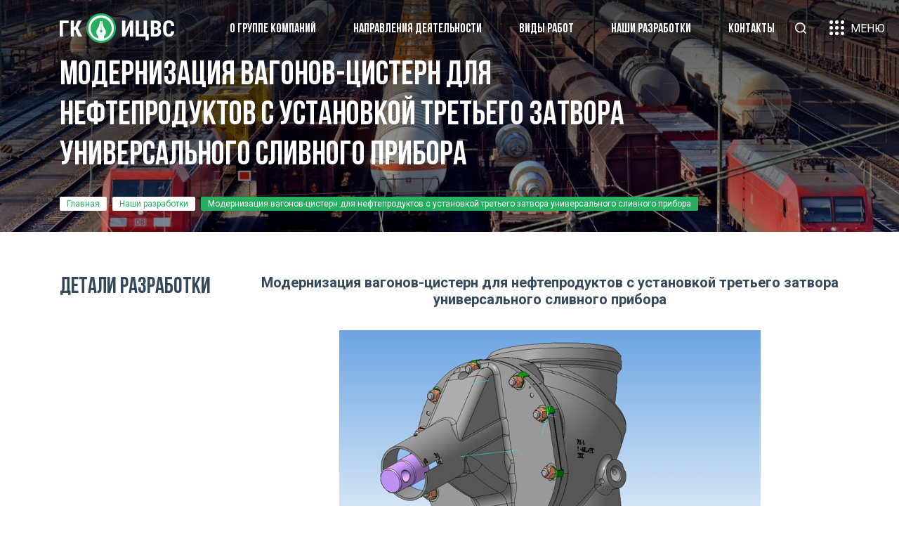

--- FILE ---
content_type: text/html; charset=UTF-8
request_url: https://engcenter.ru/nashi-razrabotki/modernizatsiya-vagonov-tsistern-dlya-nefteproduktov-s-ustanovkoy-tretego-zatvora-universalnogo-slivn2/
body_size: 8138
content:
<!DOCTYPE html>
<html lang="ru">
<head>
	<meta http-equiv="Content-Type" content="text/html; charset=UTF-8"/>
	<meta name="viewport" content="width=device-width, initial-scale=1">
	<title>Модернизация вагонов-цистерн для нефтепродуктов с установкой третьего затвора универсального сливного прибора | Инженерный центр вагоностроения</title>

	<link rel="apple-touch-icon" sizes="180x180" href="/images/fav/apple-touch-icon.png">
	<link rel="icon" type="image/png" sizes="32x32" href="/images/fav/favicon-32x32.png">
	<link rel="icon" type="image/png" sizes="16x16" href="/images/fav/favicon-16x16.png">
	<link rel="manifest" href="/images/fav/site.webmanifest">
	<link rel="mask-icon" href="/images/fav/safari-pinned-tab.svg" color="#27ae60">
	<meta name="msapplication-TileColor" content="#da532c">
	<meta name="theme-color" content="#ffffff">

	<meta name="format-detection" content="telephone=no">

	<!-- Yandex.Metrika counter -->
	<script type="text/javascript" >
	   (function(m,e,t,r,i,k,a){m[i]=m[i]||function(){(m[i].a=m[i].a||[]).push(arguments)};
		   m[i].l=1*new Date();k=e.createElement(t),a=e.getElementsByTagName(t)[0],k.async=1,k.src=r,a.parentNode.insertBefore(k,a)})
	   (window, document, "script", "https://mc.yandex.ru/metrika/tag.js", "ym");

	   ym(87932638, "init", {
		   clickmap:true,
		   trackLinks:true,
		   accurateTrackBounce:true,
		   webvisor:true
	   });
	</script>
	<noscript><div><img src="https://mc.yandex.ru/watch/87932638" style="position:absolute; left:-9999px;" alt="" /></div></noscript>
	<!-- /Yandex.Metrika counter -->
<script type='application/ld+json'> 
{
  "@context": "http://www.schema.org",
  "@type": "Organization",
  "name": "ИЦВС",
  "url": "https://engcenter.ru/",
  "logo": "https://engcenter.ru/local/templates/main_corp/img/logo.svg",
  "description": "Инженерный центр вагоностроения",
  "address": {
    "@type": "PostalAddress",
    "streetAddress": "наб. реки Фонтанки, д. 108 ",
    "addressLocality": "Санкт-Петербург",
    "addressRegion": "Санкт-Петербург",
    "addressCountry": "Россия"
  },
  "openingHours": "Mo, Tu, We, Th, Fr 09:00-18:00",
  "contactPoint": {
    "@type": "ContactPoint",
    "telephone": "+7 (812) 325-61-40",
    "contactType": "Телефон компании ИЦВС"
  }
}
 </script>

	    <meta http-equiv="Content-Type" content="text/html; charset=UTF-8" />
<meta name="keywords" content="Главная" />
<meta name="description" content="Модернизация вагонов-цистерн для нефтепродуктов с установкой третьего затвора универсального сливного прибора | Группа компания ИЦВС Санкт-Петербург ☎ +7 (812) 325-61-40" />
<link href="/bitrix/js/ui/design-tokens/dist/ui.design-tokens.css?172606276326358" type="text/css"  rel="stylesheet" />
<link href="/bitrix/js/ui/fonts/opensans/ui.font.opensans.css?16657786672555" type="text/css"  rel="stylesheet" />
<link href="/bitrix/js/main/popup/dist/main.popup.bundle.css?175855637331694" type="text/css"  rel="stylesheet" />
<link href="/bitrix/panel/main/popup.css?167221517622696" type="text/css"  data-template-style="true"  rel="stylesheet" />
<link href="/local/templates/main_corp/css/style.css?171872186847377" type="text/css"  data-template-style="true"  rel="stylesheet" />
<link href="/local/templates/main_corp/css/attestatsii_style.css?17610477729117" type="text/css"  data-template-style="true"  rel="stylesheet" />
<link href="/local/templates/main_corp/components/bitrix/search.title/.default/style.css?16926879642108" type="text/css"  data-template-style="true"  rel="stylesheet" />
<script>if(!window.BX)window.BX={};if(!window.BX.message)window.BX.message=function(mess){if(typeof mess==='object'){for(let i in mess) {BX.message[i]=mess[i];} return true;}};</script>
<script>(window.BX||top.BX).message({"pull_server_enabled":"N","pull_config_timestamp":0,"shared_worker_allowed":"Y","pull_guest_mode":"N","pull_guest_user_id":0,"pull_worker_mtime":1758556407});(window.BX||top.BX).message({"PULL_OLD_REVISION":"Для продолжения корректной работы с сайтом необходимо перезагрузить страницу."});</script>
<script>(window.BX||top.BX).message({"JS_CORE_LOADING":"Загрузка...","JS_CORE_NO_DATA":"- Нет данных -","JS_CORE_WINDOW_CLOSE":"Закрыть","JS_CORE_WINDOW_EXPAND":"Развернуть","JS_CORE_WINDOW_NARROW":"Свернуть в окно","JS_CORE_WINDOW_SAVE":"Сохранить","JS_CORE_WINDOW_CANCEL":"Отменить","JS_CORE_WINDOW_CONTINUE":"Продолжить","JS_CORE_H":"ч","JS_CORE_M":"м","JS_CORE_S":"с","JSADM_AI_HIDE_EXTRA":"Скрыть лишние","JSADM_AI_ALL_NOTIF":"Показать все","JSADM_AUTH_REQ":"Требуется авторизация!","JS_CORE_WINDOW_AUTH":"Войти","JS_CORE_IMAGE_FULL":"Полный размер"});</script>

<script src="/bitrix/js/main/core/core.js?1758556472511455"></script>

<script>BX.Runtime.registerExtension({"name":"main.core","namespace":"BX","loaded":true});</script>
<script>BX.setJSList(["\/bitrix\/js\/main\/core\/core_ajax.js","\/bitrix\/js\/main\/core\/core_promise.js","\/bitrix\/js\/main\/polyfill\/promise\/js\/promise.js","\/bitrix\/js\/main\/loadext\/loadext.js","\/bitrix\/js\/main\/loadext\/extension.js","\/bitrix\/js\/main\/polyfill\/promise\/js\/promise.js","\/bitrix\/js\/main\/polyfill\/find\/js\/find.js","\/bitrix\/js\/main\/polyfill\/includes\/js\/includes.js","\/bitrix\/js\/main\/polyfill\/matches\/js\/matches.js","\/bitrix\/js\/ui\/polyfill\/closest\/js\/closest.js","\/bitrix\/js\/main\/polyfill\/fill\/main.polyfill.fill.js","\/bitrix\/js\/main\/polyfill\/find\/js\/find.js","\/bitrix\/js\/main\/polyfill\/matches\/js\/matches.js","\/bitrix\/js\/main\/polyfill\/core\/dist\/polyfill.bundle.js","\/bitrix\/js\/main\/core\/core.js","\/bitrix\/js\/main\/polyfill\/intersectionobserver\/js\/intersectionobserver.js","\/bitrix\/js\/main\/lazyload\/dist\/lazyload.bundle.js","\/bitrix\/js\/main\/polyfill\/core\/dist\/polyfill.bundle.js","\/bitrix\/js\/main\/parambag\/dist\/parambag.bundle.js"]);
</script>
<script>BX.Runtime.registerExtension({"name":"fx","namespace":"window","loaded":true});</script>
<script>BX.Runtime.registerExtension({"name":"ui.design-tokens","namespace":"window","loaded":true});</script>
<script>BX.Runtime.registerExtension({"name":"main.pageobject","namespace":"BX","loaded":true});</script>
<script>(window.BX||top.BX).message({"JS_CORE_LOADING":"Загрузка...","JS_CORE_NO_DATA":"- Нет данных -","JS_CORE_WINDOW_CLOSE":"Закрыть","JS_CORE_WINDOW_EXPAND":"Развернуть","JS_CORE_WINDOW_NARROW":"Свернуть в окно","JS_CORE_WINDOW_SAVE":"Сохранить","JS_CORE_WINDOW_CANCEL":"Отменить","JS_CORE_WINDOW_CONTINUE":"Продолжить","JS_CORE_H":"ч","JS_CORE_M":"м","JS_CORE_S":"с","JSADM_AI_HIDE_EXTRA":"Скрыть лишние","JSADM_AI_ALL_NOTIF":"Показать все","JSADM_AUTH_REQ":"Требуется авторизация!","JS_CORE_WINDOW_AUTH":"Войти","JS_CORE_IMAGE_FULL":"Полный размер"});</script>
<script>BX.Runtime.registerExtension({"name":"window","namespace":"window","loaded":true});</script>
<script>BX.Runtime.registerExtension({"name":"ui.fonts.opensans","namespace":"window","loaded":true});</script>
<script>BX.Runtime.registerExtension({"name":"main.popup","namespace":"BX.Main","loaded":true});</script>
<script>BX.Runtime.registerExtension({"name":"popup","namespace":"window","loaded":true});</script>
<script>(window.BX||top.BX).message({"LANGUAGE_ID":"ru","FORMAT_DATE":"DD.MM.YYYY","FORMAT_DATETIME":"DD.MM.YYYY HH:MI:SS","COOKIE_PREFIX":"BITRIX_SM","SERVER_TZ_OFFSET":"10800","UTF_MODE":"Y","SITE_ID":"s2","SITE_DIR":"\/","USER_ID":"","SERVER_TIME":1769122105,"USER_TZ_OFFSET":0,"USER_TZ_AUTO":"Y","bitrix_sessid":"75d1d4dd6938d8294f32d183770155ea"});</script>


<script src="/bitrix/js/pull/protobuf/protobuf.js?1656699017274055"></script>
<script src="/bitrix/js/pull/protobuf/model.js?165669901770928"></script>
<script src="/bitrix/js/main/core/core_promise.js?15758681195220"></script>
<script src="/bitrix/js/rest/client/rest.client.js?165669903517414"></script>
<script src="/bitrix/js/pull/client/pull.client.js?175855640883861"></script>
<script src="/bitrix/js/main/core/core_fx.js?151877481016888"></script>
<script src="/bitrix/js/main/pageobject/dist/pageobject.bundle.js?1758556472999"></script>
<script src="/bitrix/js/main/core/core_window.js?171142929898766"></script>
<script src="/bitrix/js/main/popup/dist/main.popup.bundle.js?1758556502119638"></script>
<script>
					(function () {
						"use strict";

						var counter = function ()
						{
							var cookie = (function (name) {
								var parts = ("; " + document.cookie).split("; " + name + "=");
								if (parts.length == 2) {
									try {return JSON.parse(decodeURIComponent(parts.pop().split(";").shift()));}
									catch (e) {}
								}
							})("BITRIX_CONVERSION_CONTEXT_s2");

							if (cookie && cookie.EXPIRE >= BX.message("SERVER_TIME"))
								return;

							var request = new XMLHttpRequest();
							request.open("POST", "/bitrix/tools/conversion/ajax_counter.php", true);
							request.setRequestHeader("Content-type", "application/x-www-form-urlencoded");
							request.send(
								"SITE_ID="+encodeURIComponent("s2")+
								"&sessid="+encodeURIComponent(BX.bitrix_sessid())+
								"&HTTP_REFERER="+encodeURIComponent(document.referrer)
							);
						};

						if (window.frameRequestStart === true)
							BX.addCustomEvent("onFrameDataReceived", counter);
						else
							BX.ready(counter);
					})();
				</script>
<link rel="stylesheet" type="text/css" media="print" href="/local/templates/main_corp/css/print.css" />
<script src="https://api-maps.yandex.ru/2.1/?lang=ru_RU" type="text/javascript"></script>
<script src="https://ajax.googleapis.com/ajax/libs/jquery/1.11.3/jquery.min.js"></script>
<link rel="stylesheet" href="https://cdnjs.cloudflare.com/ajax/libs/fancybox/3.5.7/jquery.fancybox.min.css" integrity="sha512-H9jrZiiopUdsLpg94A333EfumgUBpO9MdbxStdeITo+KEIMaNfHNvwyjjDJb+ERPaRS6DpyRlKbvPUasNItRyw==" crossorigin="anonymous" />
<script src="https://cdnjs.cloudflare.com/ajax/libs/fancybox/3.5.7/jquery.fancybox.min.js" integrity="sha512-uURl+ZXMBrF4AwGaWmEetzrd+J5/8NRkWAvJx5sbPSSuOb0bZLqf+tOzniObO00BjHa/dD7gub9oCGMLPQHtQA==" crossorigin="anonymous"></script>



<script src="/bitrix/components/bitrix/search.title/script.js?175855638010542"></script>
<script src="/local/templates/main_corp/js/base.js?16926879643666"></script>
<script src="/local/templates/main_corp/js/map.js?16926879641729"></script>
<script src="/local/templates/main_corp/js/plugins/svg.js?16926879641181"></script>
<script src="/local/templates/main_corp/js/plugins/jquery.slider.js?169268796410387"></script>
<script src="/local/templates/main_corp/js/plugins/custom-select.js?16926879643787"></script>
<script src="/local/templates/main_corp/js/custom.js?16926879641141"></script>
<script src="/local/templates/main_corp/js/attestatsii_custom.js?17605297641047"></script>
<script src="/local/templates/main_corp/js/plugins/prognroll.js?16926879642621"></script>

</head>

<body>
<div class="wrapper ">
	<div class="progress"></div>
    <div id="panel"></div>

	<!--header begin-->
	<div class="header-wrap">
		<header class="header">
			<div class="content visible">
				<div class="header-top">
					<a href="/" class="header__logo">
						<img src="/local/templates/main_corp/img/logo.svg" alt="">
					</a>

                        <div class="head-menu">
        <ul>
                            <li class=" "><a href="/gruppa-kompaniy/gruppa-kompaniy-inzhenernyy-tsentr-vagonostroeniya/">О группе компаний</a></li>
                            <li class=" "><a href="/gruppa-kompaniy/">Направления деятельности</a></li>
                            <li class=" "><a href="http://engcenter.ru/kinds_works/">Виды работ</a></li>
                            <li class="active "><a href="/nashi-razrabotki/">Наши разработки</a></li>
                            <li class=" "><a href="/contacts/">Контакты</a></li>
                    </ul>
    </div>

                    

                    
    <div id="title-search" class="head-search-wrap">
        <div class="head-search-input">
            <form action="/search/index.php">
                <input id="title-search-input" class="search-input" type="text" name="q">
                <input name="s" type="hidden" value="Поиск" />
            </form>

            <div class="head-search-result">
                <ul class="search-form-result"></ul>
            </div>
        </div>
        <div class="head-search-btn">
            <img src="/local/templates/main_corp/img/ico/search.svg" class="svg" alt="">
        </div>
    </div>
<script>
    $(function() {
        $('.search-input').on('input', function () {
            
            var self = $(this);
            var val = self.val();

            if (val.length >= 2) {
                $.post(
                    '/nashi-razrabotki/modernizatsiya-vagonov-tsistern-dlya-nefteproduktov-s-ustanovkoy-tretego-zatvora-universalnogo-slivn2/',
                    {
                        ajax_call : 'y',
                        INPUT_ID : 'title-search-input',
                        l : '2',
                        q : val
                    },
                    function(data) {
                        $('.search-form-result').html(data);
                        self.siblings('.search-form-result').slideDown();
                    }
                );
            }
            
            if (val.length == 0) {
                self.siblings('.search-form-result').slideUp();
            }
        });
    });
</script>
					<div class="menu-btn-wrap">
						<div class="menu-btn">
						<span class="dot-box">
							<span class="dot-box__itm"></span>
							<span class="dot-box__itm"></span>
							<span class="dot-box__itm"></span>
							<span class="dot-box__itm"></span>
							<span class="dot-box__itm"></span>
							<span class="dot-box__itm"></span>
							<span class="dot-box__itm"></span>
							<span class="dot-box__itm"></span>
							<span class="dot-box__itm"></span>
						</span>
							<div class="head-menu-btn-text">Меню</div>
						</div>
					</div>

				</div>
			</div>
			<div class="dropdown-menu-block">
				<div class="content">
					<div class="dropdown-menu">
                            <ul>
                    <li class=""><a href="/gruppa-kompaniy/inzhenernyy-tsentr/">Инженерный центр</a></li>
                    <li class=""><a href="/gruppa-kompaniy/ispytatelnyy-tsentr/">Испытательный Центр</a></li>
                    <li class=""><a href="/gruppa-kompaniy/ekspertnyy-tsentr/">Экспертный  Центр</a></li>
                    <li class=""><a href="/gruppa-kompaniy/proizvodstvennyy-servis/">Производственный Сервис</a></li>
                    <li class=""><a href="/gruppa-kompaniy/srl-cptn-republica-moldova/">Centrul Testare Nondistructivă</a></li>
            </ul>
						    <ul>
                    <li class=""><a href="/gruppa-kompaniy/gruppa-kompaniy-inzhenernyy-tsentr-vagonostroeniya/">О группе компаний</a></li>
                    <li class=""><a href="/gruppa-kompaniy/">Направления деятельности</a></li>
                    <li class=""><a href="http://engcenter.ru/kinds_works/">Виды работ</a></li>
                    <li class="active"><a href="/nashi-razrabotki/">Наши разработки</a></li>
                    <li class=""><a href="/akkreditatsiya-i-litsenzii/">Аккредитация и лицензии</a></li>
            </ul>
                            <ul>
                    <li class=""><a href="https://wagon-cargo.ru/">ПК «Вагон-груз»</a></li>
                    <li class=""><a href="/press-sluzhba/sborniki-nauchnykh-trudov-inzhenernogo-tsentra/">Сборники научных трудов</a></li>
                    <li class=""><a href="http://engcenter.ru/press-sluzhba/publikatsii/">Публикации</a></li>
                    <li class=""><a href="http://engcenter.ru/nashi-partnyery/">Наши партнеры</a></li>
                    <li class=""><a href="/contacts/">Контакты</a></li>
            </ul>
					</div>
				</div>
			</div>
			<div class="mobile-menu">
				<div class="mobile-menu-content">
                    
                            <ul>
                            
                                                
                
                                            <li class=""><a href="/gruppa-kompaniy/gruppa-kompaniy-inzhenernyy-tsentr-vagonostroeniya/">О группе компаний</a></li>
                    
                            
                                            
                                                
                
                                            <li class=""><a href="/gruppa-kompaniy/">Направления деятельности</a></li>
                    
                            
                                            
                                                
                
                                            <li class=""><a href="/kinds_works/">Виды работ</a></li>
                    
                            
                                            
                                                
                
                                            <li class="active"><a href="/nashi-razrabotki/">Наши разработки</a></li>
                    
                            
                                            
                                                
                
                                            <li class=""><a href="/akkreditatsiya-i-litsenzii/">Аккредитация и лицензии</a></li>
                    
                            
                                            
                                                
                
                                            <li class=""><a href="https://wagon-cargo.ru/">ПК «Вагон-груз»</a></li>
                    
                            
                                            
                                                
                
                                            <li class=""><a href="/press-sluzhba/sborniki-nauchnykh-trudov-inzhenernogo-tsentra/">Сборники научных трудов</a></li>
                    
                            
                                            
                                                
                
                                            <li class=""><a href="/press-sluzhba/publikatsii/">Публикации</a></li>
                    
                            
                                            
                                                
                
                                            <li class=""><a href="/nashi-partnyery/">Наши партнеры</a></li>
                    
                            
                                            
                                                
                
                                            <li class=""><a href="/contacts/">Контакты</a></li>
                    
                            
                                        
                        
        </ul>
				</div>
			 			</div>
		</header>
	</div>
    
    <div class="page-head">
        <div class="page-head__bg" style="background-image: url('/upload/iblock/b53/8kmh85fu14sogkzznrbkodxirts3lkpw/tmpphpCvNWAY15335454145b680bc623026.jpg');"></div>
        <div class="content">
            <div class="page-head-content">
                <h1 class="big-title">
                                            Модернизация вагонов-цистерн для нефтепродуктов с установкой третьего затвора универсального сливного прибора                                    </h1>
                                    <div class="breadcrumb"><a class="breadcrumb-itm" href="/" title="Главная">Главная</a><a class="breadcrumb-itm" href="/nashi-razrabotki/" title="Наши разработки">Наши разработки</a><span class="breadcrumb-itm">Модернизация вагонов-цистерн для нефтепродуктов с установкой третьего затвора универсального сливного прибора</span></div>                            </div>
        </div>
    </div>

<div class="content">
	<div class="sidebar block-padding">
		<div class="sidebar__left">
			<h2 class="title">
				Детали разработки			</h2>
		</div>
		<div class="sidebar__right text-format">

			<h5 style="text-align: center;">Модернизация вагонов-цистерн для нефтепродуктов с установкой третьего затвора универсального сливного прибора</h5>
<p style="text-align: center;">
 <img width="758" alt="Сливной прибор.jpg" src="/upload/medialibrary/41b/9b8tucjsnrxq4hg5ffit1f1fd141bvwd/Сливной%20прибор.jpg" height="448" style="width:600px!important" title="Сливной прибор.jpg">
</p>
<p>
	 Модернизации подвергают вагоны-цистерны, оборудованные универсальными сливными приборами с двумя затворами с целью установки третьего затвора.
</p>
<p>
	 Модернизация должна проводиться специализированной организацией, ремонтным или вагоностроительным предприятием, включенным в перечень предприятий, которым предоставлено право проведения плановых видов ремонта вагонов-цистерн и выполнившее постановку на производство модернизации в соответствии с ТУ 3182-061-71390252-2011&nbsp;«Модернизация вагонов-цистерн для нефтепродуктов с установкой третьего затвора универсального сливного прибора».
</p>
<p>
 <b>Перечень устанавливаемых затворов</b>
</p>
<p>
</p>
<table class="style-table">
<tbody>
<tr>
	<th>
		 Завод-изготовитель, <br>
		 номер проекта, ТУ
	</th>
	<th>
		 Проект модернизации
	</th>
</tr>
<tr>
	<td>
 <span style="font-size: 10pt;">ЗАО «ЭПФ «Судотехнология» (г. Санкт-Петербург)<br>
 </span><span style="font-size: 10pt;">АКЯЖ. 492426. 002<br>
 </span><span style="font-size: 10pt;">АКЯЖ. 492426.002 ТУ<br>
 </span><span style="font-size: 10pt;"> </span><span style="font-size: 10pt;"> </span>
	</td>
	<td>
 <span style="font-size: 10pt;">
		5722-11.01.00.000</span><br>
 <span style="font-size: 10pt;"> </span>
	</td>
</tr>
<tr>
	<td>
 <span style="font-size: 10pt;"> </span><span style="font-size: 10pt;">ООО «Газпромкомплект» (г.Волгодонск)<br>
 </span><span style="font-size: 10pt;">ГПК 3Д3.00.000-01</span><br>
 <span style="font-size: 10pt;">
		ГПК 3Д3.00.000-01 ТУ</span><br>
 <span style="font-size: 10pt;"> </span><span style="font-size: 10pt;"> </span><span style="font-size: 10pt;"> </span><span style="font-size: 10pt;"> </span><span style="font-size: 10pt;"> </span><span style="font-size: 10pt;"> </span><span style="font-size: 10pt;"> </span>
	</td>
	<td>
 <span style="font-size: 10pt;">
		5722-11.02.00.000</span><br>
 <span style="font-size: 10pt;"> </span>
	</td>
</tr>
<tr>
	<td colspan="1">
 <span style="font-size: 10pt;"> </span><span style="font-size: 10pt;">ЗАО «Арматэк» (г. Санкт-Петербург)<br>
 </span><span style="font-size: 10pt;">АН2.515.7439-NЛ DN200</span><br>
 <span style="font-size: 10pt;"> </span><span style="font-size: 10pt;">ТУ 3741-027-35491454-2006<br>
 </span><span style="font-size: 10pt;">АН2.515.44 </span><br>
 <span style="font-size: 10pt;">
		ТУ 3741-030-35491454-200639-NЛ DN200</span><br>
 <span style="font-size: 10pt;"> </span>
	</td>
	<td colspan="1">
 <span style="font-size: 10pt;">
		5722-11.03.00.000</span><br>
 <span style="font-size: 10pt;"> </span>
	</td>
</tr>
<tr>
	<td colspan="1">
 <span style="font-size: 10pt;"> </span><span style="font-size: 10pt;">ООО&nbsp;«Арматэк Украина» (г.Новомосковск)<br>
 </span><span style="font-size: 10pt;">АИ&nbsp;2.515.1423-РР РДП</span><br>
 <span style="font-size: 10pt;"> </span><span style="font-size: 10pt;">
		ТУ 3721-047-35491454-2006<br>
 </span><span style="font-size: 10pt;"> </span>
	</td>
	<td colspan="1">
 <span style="font-size: 10pt;">5722-11.03.00.000<br>
 </span><span style="font-size: 10pt;"> </span>
	</td>
</tr>
<tr>
	<td colspan="1">
 <span style="font-size: 10pt;">
		ЗАО «ВА Интерарм» (г. Москва)</span><br>
 <span style="font-size: 10pt;">
		ВА 99005-200-6-I-4-C-F-4-Б-РДП </span><br>
 <span style="font-size: 10pt;">
		ТУ 3741-023-29012225-2006</span><br>
 <span style="font-size: 10pt;"> </span>
	</td>
	<td colspan="1">
 <span style="font-size: 10pt;">
		5722-11.04.00.000</span><br>
 <span style="font-size: 10pt;"> </span>
	</td>
</tr>
<tr>
	<td colspan="1">
 <span style="font-size: 10pt;">
		ЗАО «Сплав-Модерназация» (г. Великий Новгород)</span><br>
 <span style="font-size: 10pt;">
		КПЛВ 491426.002</span><br>
 <span style="font-size: 10pt;">
		КПЛВ.494729.001 ТУ</span><br>
 <span style="font-size: 10pt;"> </span>
	</td>
	<td colspan="1">
 <span style="font-size: 10pt;">
		5722-11.05.00.000</span><br>
	</td>
</tr>
</tbody>
</table>            
<div class="arrow-bot flex jc-sb">
	<a href="/nashi-razrabotki/" class="arrow-bot-btn">
        <img src="/local/templates/main_corp/img/ico/arrow-long.svg" alt="" class="svg">
        <span>Наши разработки </span>
    </a>
    <a href="/contacts/" class="arrow-bot-btn right">
        <span>Контакты</span>
        <img src="/local/templates/main_corp/img/ico/arrow-long.svg" alt="" class="svg rotate">
    </a>
</div>

		</div>
	</div>
</div>
<!--footer begin-->
<footer class="footer">
	<div class="content">

		<div class="footer-top">
			<div class="footer-left">
				<img src="/local/templates/main_corp/img/logo-green.svg" alt="">
			</div>
			<div class="footer-right">

                    <div class="footer-col">
        <ul>
                            <li class=""><a href="/gruppa-kompaniy/inzhenernyy-tsentr/">Инженерный Центр</a></li>
                            <li class=""><a href="/gruppa-kompaniy/ispytatelnyy-tsentr/">Испытательный Центр</a></li>
                            <li class=""><a href="/gruppa-kompaniy/ekspertnyy-tsentr/">Экспертный  Центр</a></li>
                            <li class=""><a href="/gruppa-kompaniy/proizvodstvennyy-servis/">Производственный Сервис</a></li>
                            <li class=""><a href="/gruppa-kompaniy/srl-cptn-republica-moldova/">Centrul Testare Nondistructivă</a></li>
                    </ul>
    </div>
				    <div class="footer-col">
        <ul>
                            <li class=""><a href="/gruppa-kompaniy/gruppa-kompaniy-inzhenernyy-tsentr-vagonostroeniya/">О группе компаний</a></li>
                            <li class=""><a href="/gruppa-kompaniy/">Направления деятельности</a></li>
                            <li class=""><a href="http://engcenter.ru/kinds_works/">Виды работ</a></li>
                            <li class="active"><a href="/nashi-razrabotki/">Наши разработки</a></li>
                            <li class=""><a href="/akkreditatsiya-i-litsenzii/">Аккредитация и лицензии</a></li>
                    </ul>
    </div>
                        <div class="footer-col">
        <ul>
                            <li class=""><a href="https://wagon-cargo.ru/">ПК «Вагон-груз»</a></li>
                            <li class=""><a href="https://engcenter.ru/press-sluzhba/sborniki-nauchnykh-trudov-inzhenernogo-tsentra/">Сборники научных трудов</a></li>
                            <li class=""><a href="http://engcenter.ru/press-sluzhba/publikatsii/">Публикации</a></li>
                            <li class=""><a href="http://engcenter.ru/nashi-partnyery/">Наши партнеры</a></li>
                            <li class=""><a href="/contacts/">Контакты</a></li>
                    </ul>
    </div>

			</div>
		</div>

		<div class="footer-bot">
	<div class="footer-left">
		 © 2001–2026, ГК&nbsp;«ИЦВC» <br>
		 «Инженерный центр вагоностроения»&nbsp; &nbsp;
	</div>
	<div class="footer-right">
		<div>
			 Россия, Санкт-Петербург, наб. р. Фонтанки, 108<br>
			 тел: +7 (812) 325-61-40, e-mail: <a href="mailto:spb@engcenter.ru">spb@engcenter.ru</a>
		</div>
		<div class="footer-dev">
			 Создание сайта<br>
 <a href="http://LESQA.COM" target="_blank">LESQA.COM</a>
		</div>
	</div>
</div>
 <br>
	</div>
</footer>

</div>

</body>
</html>

--- FILE ---
content_type: text/css
request_url: https://engcenter.ru/local/templates/main_corp/css/style.css?171872186847377
body_size: 10883
content:
@import"https://fonts.googleapis.com/css2?family=Roboto:wght@300;400;500;700;900&display=swap";@font-face{font-family:"Bebas Neue";src:url("../fonts/BebasNeueRegular.eot");src:local("Bebas Neue Regular"),local("BebasNeueRegular"),url("../fonts/BebasNeueRegular.eot?#iefix") format("embedded-opentype"),url("../fonts/BebasNeueRegular.woff") format("woff"),url("../fonts/BebasNeueRegular.ttf") format("truetype");font-weight:normal;font-style:normal;font-display:swap}@font-face{font-family:"Bebas Neue";src:url("../fonts/BebasNeueBold.eot");src:local("Bebas Neue Bold"),local("BebasNeueBold"),url("../fonts/BebasNeueBold.eot?#iefix") format("embedded-opentype"),url("../fonts/BebasNeueBold.woff") format("woff"),url("../fonts/BebasNeueBold.ttf") format("truetype");font-weight:bold;font-style:normal;font-display:swap}@font-face{font-family:"Bebas Neue";src:url("../fonts/BebasNeueLight.eot");src:local("Bebas Neue Light"),local("BebasNeueLight"),url("../fonts/BebasNeueLight.eot?#iefix") format("embedded-opentype"),url("../fonts/BebasNeueLight.woff") format("woff"),url("../fonts/BebasNeueLight.ttf") format("truetype");font-weight:300;font-style:normal;font-display:swap}@font-face{font-family:"Bebas Neue";src:url("../fonts/BebasNeue-Thin.eot");src:local("Bebas Neue Thin"),local("BebasNeue-Thin"),url("../fonts/BebasNeue-Thin.eot?#iefix") format("embedded-opentype"),url("../fonts/BebasNeue-Thin.woff") format("woff"),url("../fonts/BebasNeue-Thin.ttf") format("truetype");font-weight:100;font-style:normal;font-display:swap}@font-face{font-family:"Bebas Neue Book";src:url("../fonts/BebasNeueBook.eot");src:local("Bebas Neue Book"),local("BebasNeueBook"),url("../fonts/BebasNeueBook.eot?#iefix") format("embedded-opentype"),url("../fonts/BebasNeueBook.woff") format("woff"),url("../fonts/BebasNeueBook.ttf") format("truetype");font-weight:normal;font-style:normal;font-display:swap}html,body,div,span,applet,object,iframe,h1,h2,h3,h4,h5,h6,p,blockquote,pre,a,abbr,acronym,address,big,cite,code,del,dfn,em,font,img,ins,kbd,q,s,samp,small,strike,strong,tt,var,b,u,i,center,dl,dt,dd,ol,ul,li,fieldset,form,label,legend,table,caption,tbody,tfoot,thead,tr,th,td,input,textarea{margin:0;padding:0;border:0;outline:0;background:transparent;font-size:100%;vertical-align:baseline;-webkit-font-smoothing:antialiased;-moz-osx-font-smoothing:grayscale}html,body{height:100%;color:#34495e}body,input,textarea{font-family:"Roboto",sans-serif}a:hover{text-decoration:none}img{border:0}.content{max-width:1280px;margin:0 auto;position:relative;overflow:hidden;box-sizing:border-box;padding:0 85px}.content.visible{overflow:visible}.big_title,h1{font-weight:bold;font-size:48px;line-height:120%;font-family:"Bebas Neue"}.title,h2{font-style:normal;font-weight:bold;font-size:32px;line-height:120%;font-family:"Bebas Neue"}h3{font-weight:bold;font-size:24px;line-height:120%;font-family:"Bebas Neue"}h4{font-weight:bold;font-size:24px;line-height:29px}h5,.subtitle{font-size:20px;line-height:24px;color:#34495e}.title2{font-size:2.5em}.flex{display:flex}.jc-sb{justify-content:space-between}.va-m{vertical-align:middle;align-items:center}.va-b{vertical-align:bottom;align-items:flex-end}.ta-r{text-align:right}.ta-c{text-align:center}.w100{width:100%}.mt-20{margin-top:20px}.mb-20{margin-bottom:20px}.mb-30{margin-bottom:30px}.mb-40{margin-bottom:40px}.mb-80{margin-bottom:80px}.text-format h1,.text-format h2,.text-format h3,.text-format h4,.text-format h5{margin-bottom:32px}.text-format p{margin-bottom:24px;font-size:14px;line-height:17px}.text-format a{color:#27ae60;text-decoration:none}.text-format a:hover{text-decoration:underline}.text-format b{font-weight:600}.text-format img{max-width:100%;width:100%;height:auto;display:block;margin:0 auto 20px}.text-format .img-desc{text-align:center;display:block;margin-top:-10px}.link{color:#27ae60;text-decoration:none}a.link:hover{text-decoration:underline}.c-main{color:#27ae60}.gray-bg{background-color:#f5f5f5}.green-bg{background-color:#009245;color:#fff}.green-bg .sidebar__left>h3{color:#fff}.green-bg .sidebar__left>h3 a{color:inherit;text-decoration:none}.btn{padding:0 16px;cursor:pointer;text-decoration:none !important;background:#27ae60;color:#fff !important;font-weight:600;font-size:14px;line-height:19px;display:flex;align-items:center;gap:16px;border:2px solid #27ae60;height:38px;border-radius:5px;box-sizing:border-box}.btn img,.btn .svg{max-height:35px;width:auto;margin:0}.btn:hover{background:transparent;color:#27ae60 !important}.btn:hover path{fill:#27ae60}.btn-line{color:#27ae60;text-decoration:none;display:inline-block;font-weight:600;font-size:14px;line-height:19px;padding:8px 32px;border:2px solid #27ae60;box-sizing:border-box;border-radius:5px;cursor:pointer}.btn-line:hover{background-color:#27ae60;color:#fff;text-decoration:none !important}.btn-line--white{background:none;border-color:#fff;color:#fff}.btn-line--white:hover{background:#fff;color:#27ae60}.cross{position:relative;width:15px;height:15px}.cross:before,.cross:after{content:"";display:block;position:absolute;top:50%;width:100%;height:2px;background:#fff;-moz-transform:rotate(45deg);-ms-transform:rotate(45deg);-webkit-transform:rotate(45deg);transform:rotate(45deg)}.cross:after{-moz-transform:rotate(-45deg);-ms-transform:rotate(-45deg);-webkit-transform:rotate(-45deg);transform:rotate(-45deg)}.gamburger{display:inline-block;position:relative;height:20px;width:20px;border-bottom:3px solid #000;-webkit-transition:all .4s linear 0s;-moz-transition:all .4s linear 0s;-o-transition:all .4s linear 0s;transition:all .4s linear 0s}.gamburger:after,.gamburger:before{content:"";left:0;width:100%;height:3px;position:absolute;top:66%;background-color:#000;transition:all .5s}.gamburger:before{top:30%}.gamburger.active{border-bottom:3px solid transparent}.gamburger.active:after{-moz-transform:rotate(45deg);-ms-transform:rotate(45deg);-webkit-transform:rotate(45deg);transform:rotate(45deg);top:67%}.gamburger.active:before{-moz-transform:rotate(-45deg);-ms-transform:rotate(-45deg);-webkit-transform:rotate(-45deg);transform:rotate(-45deg);top:63%}.input-cols .col{padding-top:0 !important;padding-bottom:0 !important}.cols-2{display:flex;flex-wrap:wrap}.cols-2 .col{width:50%;box-sizing:border-box}.cols-2.p5{margin-left:-5px;width:-moz-calc(100% + 10px);width:-webkit-calc(100% + 10px);width:calc(100% + 10px)}.cols-2.p5 .col{padding:5px}.cols-2.p15{margin-left:-15px;width:-moz-calc(100% + 30px);width:-webkit-calc(100% + 30px);width:calc(100% + 30px)}.cols-2.p15 .col{padding:15px}.cols-2.p40{margin-left:-40px;width:-moz-calc(100% + 80px);width:-webkit-calc(100% + 80px);width:calc(100% + 80px)}.cols-2.p40 .col{padding:40px}.cols-3{display:flex;flex-wrap:wrap}.cols-3 .col{width:33.333%;box-sizing:border-box}.cols-3.p15{margin-left:-15px;width:-moz-calc(100% + 30px);width:-webkit-calc(100% + 30px);width:calc(100% + 30px)}.cols-3.p15 .col{padding:15px}.cols-3.p10{margin-left:-10px;width:-moz-calc(100% + 20px);width:-webkit-calc(100% + 20px);width:calc(100% + 20px)}.cols-3.p10 .col{padding:10px}.cols-4{display:flex;flex-wrap:wrap}.cols-4 .col{width:25%;box-sizing:border-box}.cols-4.p7{margin-left:-7px;width:-moz-calc(100% + 14px);width:-webkit-calc(100% + 14px);width:calc(100% + 14px)}.cols-4.p7 .col{padding:7px}.cols-4.p20{margin-left:-20px;width:-moz-calc(100% + 40px);width:-webkit-calc(100% + 40px);width:calc(100% + 40px)}.cols-4.p20 .col{padding:20px}.cols-5{display:flex;flex-wrap:wrap}.cols-5 .col{width:20%;box-sizing:border-box}.cols-5.p22{margin-left:-22px;width:-moz-calc(100% + 44px);width:-webkit-calc(100% + 44px);width:calc(100% + 44px)}.cols-5.p22 .col{padding:22px}.rotate{-moz-transform:rotate(180deg);-ms-transform:rotate(180deg);-webkit-transform:rotate(180deg);transform:rotate(180deg)}@media(max-width: 1100px){.content{padding:0 40px}}@media(max-width: 599px){.cols-p-2 .col{width:50%}.content{padding:0 23px}.big_title,h1{font-size:32px}.h5-mobile{font-size:20px;line-height:120%}}.wrapper{width:100%;min-height:100%;overflow:hidden}.band{width:1280;min-height:400px;margin:0 auto;border:1px solid blue}.block-padding{padding:60px 0}.page-head{position:relative;margin-top:-80px}.page-head .breadcrumb{position:absolute;bottom:30px}.page-head__bg{content:"";position:absolute;left:0;top:0;right:0;bottom:0;background-position:center;-webkit-background-size:cover;background-size:cover}.page-head__bg:before{content:"";content:"";position:absolute;left:0;top:0;right:0;bottom:0;background-position:center;-webkit-background-size:cover;background-size:cover;background:-webkit-linear-gradient(180deg, rgba(0, 0, 0, 0.7) 0%, rgba(0, 0, 0, 0.28) 100%);background:-moz-linear-gradient(180deg, rgba(0, 0, 0, 0.7) 0%, rgba(0, 0, 0, 0.28) 100%);background:-o-linear-gradient(180deg, rgba(0, 0, 0, 0.7) 0%, rgba(0, 0, 0, 0.28) 100%);background:linear-gradient(180deg, rgba(0, 0, 0, 0.7) 0%, rgba(0, 0, 0, 0.28) 100%)}.page-head.big .page-head-content{height:440px}.search-input{position:relative;margin-bottom:16px}.search-input input{width:100%;border-radius:5px;background:#27ae60;height:50px;padding:15px 24px;font-size:16px;line-height:19px;box-sizing:border-box;color:#fff}.search-input button{position:absolute;right:0;top:0;height:50px;width:50px;background:transparent;border:none;outline:none;-webkit-appearance:none;cursor:pointer}.search-input button img{margin-bottom:0;width:16px}.page-head-content{height:330px;display:flex;align-items:center;justify-content:space-between;color:#fff}.page-head-content .big-title{width:825px;max-width:100%}.page-head-content .big-title.w100{width:100%}.page-head-menu-block{position:relative;margin-bottom:20px;margin-top:-80px}.page-head-menu{position:relative;display:flex;margin-left:-5px;width:-moz-calc(100% + 10px);width:-webkit-calc(100% + 10px);width:calc(100% + 10px)}.page-head-menu-itm-wrap{width:20%;padding:5px;box-sizing:border-box}.page-head-menu-itm{display:block;height:100%;box-sizing:border-box;border-radius:10px;background:-webkit-linear-gradient(180deg, #27AE60 0%, #219653 100%);background:-moz-linear-gradient(180deg, #27AE60 0%, #219653 100%);background:-o-linear-gradient(180deg, #27AE60 0%, #219653 100%);background:linear-gradient(180deg, #27AE60 0%, #219653 100%);padding:20px 30px;color:#fff;text-decoration:none;font-family:"Bebas Neue";font-weight:bold;font-size:20px;line-height:20px}.page-head-menu-itm ul{list-style:none;display:flex}.page-head-menu-itm ul li{margin-right:10px}.page-head-menu-itm__ico{margin-bottom:16px}.page-head-menu-itm__text{width:125px}.page-head-menu-itm:hover{box-shadow:0px 10px 10px rgba(0,0,0,.15)}.subsidiaries{display:flex;align-items:center;margin-bottom:16px}.subsidiaries .gk-itm__top{margin-bottom:0}.subsidiaries .gk-itm__name{margin-top:4px}.sidebar{position:relative;display:flex}.sidebar__left{position:relative;width:255px}.sidebar__left>h3{color:#27ae60}.sidebar__left>h3 a{color:inherit;text-decoration:none}.sidebar__right{position:relative;width:-moz-calc(100% - 255px);width:-webkit-calc(100% - 255px);width:calc(100% - 255px);box-sizing:border-box;padding-left:30px}.sidebar__right.text-format p:last-child{margin-bottom:0}.sidebar__right .slider_controls{position:absolute;display:inline-block;left:-255px;bottom:30px}.sidebar-bot{position:absolute;bottom:0;left:-255px}.sidebar-bot.mt{bottom:24px}.slider_controls .slide_control{position:relative;display:inline-block;vertical-align:middle;width:50px;height:50px;border-radius:50%;border:2px solid #27ae60;cursor:pointer;margin-left:20px}.slider_controls .slide_control:before{content:"";position:absolute;width:7px;height:7px;top:50%;left:50%;margin-left:2px;border-top:2px solid #27ae60;border-left:2px solid #27ae60;-moz-transform:translateX(-50%) translateY(-50%) rotate(-45deg);-o-transform:translateX(-50%) translateY(-50%) rotate(-45deg);-ms-transform:translateX(-50%) translateY(-50%) rotate(-45deg);-webkit-transform:translateX(-50%) translateY(-50%) rotate(-45deg);transform:translateX(-50%) translateY(-50%) rotate(-45deg)}.slider_controls .slide_control.right:before{-moz-transform:translateX(-50%) translateY(-50%) rotate(135deg);-o-transform:translateX(-50%) translateY(-50%) rotate(135deg);-ms-transform:translateX(-50%) translateY(-50%) rotate(135deg);-webkit-transform:translateX(-50%) translateY(-50%) rotate(135deg);transform:translateX(-50%) translateY(-50%) rotate(135deg);margin-left:0;margin-right:3px}.slider_controls .slide_control:hover{background-color:#27ae60}.slider_controls .slide_control:hover:before{border-color:#fff}.slide_control_counter{font-weight:600;font-size:14px;line-height:17px;color:#27ae60;display:inline-block;vertical-align:middle;width:45px;white-space:nowrap}.slider_list{display:flex;-webkit-transition:all .3s linear 0s;-moz-transition:all .3s linear 0s;-o-transition:all .3s linear 0s;transition:all .3s linear 0s}.b_slider_wrap{position:relative;overflow:hidden}.breadcrumb-itm{display:inline-block;vertical-align:middle;margin-right:8px;margin-top:8px;background:#fff;border-radius:2px;font-size:12px;line-height:12px;color:#27ae60;text-decoration:none;padding:4px 10px;-webkit-transition:all .1s linear 0s;-moz-transition:all .1s linear 0s;-o-transition:all .1s linear 0s;transition:all .1s linear 0s}.breadcrumb-itm:hover{background-color:#27ae60;color:#fff}span.breadcrumb-itm{background-color:#27ae60;color:#fff}.search-count-text{font-weight:600;font-size:16px;line-height:19px}.search-list{margin-top:40px}.search-itm{display:block;margin-bottom:40px}.search-itm__title{display:block;margin-bottom:16px;font-weight:600;font-size:20px;line-height:24px}.search-itm__desc{font-size:14px;line-height:16px}.arrow-bot{margin-top:80px}.arrow-bot .arrow-bot-btn{font-weight:500;font-size:19px;line-height:24px;color:#34495e}.arrow-bot .arrow-bot-btn .svg{width:41px;height:16px}.arrow-bot .arrow-bot-btn span{margin:0 10px;display:inline-block;vertical-align:top;width:255px;max-width:100%}.arrow-bot .arrow-bot-btn:hover{color:#27ae60;text-decoration:none}.arrow-bot .arrow-bot-btn.right{text-align:right}.gk-itm{display:block;border:2px solid #e0e0e0;box-sizing:border-box;border-radius:10px;margin-bottom:24px;padding:19px 24px}.gk-itm:hover{text-decoration:none !important;border-color:#27ae60}.gk-itm__top{display:flex;align-items:center;margin-bottom:16px}.gk-itm__top .svg{width:60px;height:auto;margin-right:16px}.gk-itm__name{font-family:"Bebas Neue";font-weight:bold;font-size:24px;line-height:120%}.gk-itm__desc{font-size:14px;line-height:16px;color:#34495e}.team-itm{border:2px solid #e0e0e0;box-sizing:border-box;border-radius:10px;margin-bottom:45px}.team-itm:last-child{margin-bottom:0}.team-itm:hover,.team-itm.active{border-color:#27ae60}.team-itm-top{position:relative;display:flex;justify-content:space-between;align-items:center;padding-right:24px;cursor:pointer}.team-itm-top__img{margin-top:-20px;margin-right:20px;align-self:flex-end;width:170px}.team-itm-top__img img{margin-bottom:0px}.team-itm-top__name{font-size:16px;line-height:19px;font-weight:500;margin-bottom:10px}.team-itm-top__desc{font-size:14px;line-height:16px}.team-itm-top__mid{flex-grow:1}.team-itm-top__mid-content{width:300px;max-width:100%}.team-itm-top__right{display:flex;flex-direction:column;justify-content:center;font-family:"Bebas Neue";font-weight:bold;font-size:16px;line-height:120%;color:#27ae60;width:150px;max-width:100%}.team-itm-top__right__itm{display:flex;align-items:center;margin:2px 0}.team-itm-top__right .svg{width:40px;height:40px;margin-right:8px;flex-shrink:0}.team-itm-bot{position:relative;padding:27px 24px 25px;display:none}.team-itm-bot img{height:auto}.team-itm-bot:before{content:"";position:absolute;top:1px;left:24px;right:24px;border-top:2px solid #e0e0e0}.team-itm-bot-itm{display:flex;margin-bottom:40px}.team-itm-bot-itm h6{margin-bottom:26px}.team-itm-bot-itm:last-child{margin-bottom:0}.team-itm-bot-itm__right{width:160px;height:auto;text-align:center;flex-shrink:0;margin-left:40px}.team-itm-bot-itm__left img{width:auto}.our-dev-list .our-dev-itm{display:block;color:#34495e}.our-dev-list .our-dev-itm:hover{text-decoration:none;color:#27ae60}.our-dev-list .our-dev-itm__img{width:100%;padding-bottom:63%;-webkit-background-size:cover;background-size:cover;background-position:center;margin-bottom:20px}.our-dev-list .our-dev-itm__name{font-size:14px;line-height:17px;font-weight:500}.table-wrap{overflow:auto}.style-table{border-collapse:collapse;width:100%;margin-bottom:40px}.style-table th{background-color:#27ae60;color:#fff;padding:17px 24px;text-align:left}.style-table tr:nth-child(2n+1){background-color:#f5f5f5}.style-table tr:last-child{border-bottom:2px solid #f5f5f5}.style-table td{padding:14px 24px;font-weight:bold}.style-table td:first-child{border-left:2px solid #f5f5f5}.style-table td:last-child{border-right:2px solid #f5f5f5}.accordion{display:block;border-bottom:2px solid #f5f5f5}.accordion.active{border-color:#27ae60}.accordion.active .accordion-name:after{-moz-transform:rotate(45deg);-o-transform:rotate(45deg);-ms-transform:rotate(45deg);-webkit-transform:rotate(45deg);transform:rotate(45deg)}.accordion-content{display:none}.accordion-content.text-content{padding-bottom:45px}.accordion-name{position:relative;display:block;padding:40px 50px 40px 0;font-size:24px;line-height:29px;font-weight:600;cursor:pointer}.accordion-name:before{content:"";position:absolute;right:0;top:50%;width:40px;height:40px;margin-top:-20px;border-radius:50%;box-sizing:border-box;border:2px solid #009245}.accordion-name:after{content:"";position:absolute;right:16px;top:50%;margin-top:-4px;width:6px;height:6px;border-top:2px solid #27ae60;border-left:2px solid #27ae60;-moz-transform:rotate(-135deg);-o-transform:rotate(-135deg);-ms-transform:rotate(-135deg);-webkit-transform:rotate(-135deg);transform:rotate(-135deg);-webkit-transition:all .3s linear 0s;-moz-transition:all .3s linear 0s;-o-transition:all .3s linear 0s;transition:all .3s linear 0s}.accordion-name:hover{color:#27ae60}.accordion-list{margin-top:-40px}.accordion-link{position:relative;display:block;padding:22px 30px;border-radius:5px;font-size:16px;line-height:19px;font-weight:500;color:#34495e}.accordion-link__img{position:absolute;right:0;top:50%;width:60px;-moz-transform:translateY(-50%);-o-transform:translateY(-50%);-ms-transform:translateY(-50%);-webkit-transform:translateY(-50%);transform:translateY(-50%)}.accordion-link__img img{height:auto;margin-bottom:0}.contact-itm{margin-bottom:17px}.contact-itm__name{font-weight:600;font-size:14px;line-height:17px;color:#27ae60;margin-bottom:2px}.contact-itm .contact-itm__value{font-size:14px;line-height:16px;color:#34495e}.contact-itm a.contact-itm__value:hover{color:#27ae60;text-decoration:none}#contact-map{width:100%;border-radius:10px;height:400px;overflow:hidden;margin-top:30px}.public-itm{display:flex;margin-bottom:80px}.public-itm__img{width:160px;flex-shrink:0;margin-right:30px}.public-itm__img img{margin-bottom:-5px}.public-itm__title{font-size:16px;line-height:19px;font-weight:600;margin-bottom:15px}.public-itm__desc{font-size:14px;line-height:16px;margin-bottom:60px}.public-itm__content{position:relative}.public-itm__bot{position:absolute;bottom:0;left:0}.public-itm__bot .btn-line{margin-right:20px}a.link-block{padding:24px;border:2px solid #e0e0e0;box-sizing:border-box;border-radius:10px;margin-bottom:25px;display:block;color:#34495e}a.link-block:hover{text-decoration:none;color:#27ae60}.link-strip{margin-bottom:40px;margin-left:-30px}.link-strip .accordion-link{border-bottom:2px solid #f5f5f5;width:-moz-calc(100% - 80px);width:-webkit-calc(100% - 80px);width:calc(100% - 80px);box-sizing:border-box}.link-strip .accordion-link__img{right:-80px}.link-strip .accordion-link:last-child{border-bottom:none}.pub-itm__name{position:relative;display:block;border-bottom:2px solid #f5f5f5;padding-bottom:40px}.pub-itm__name a{color:inherit}.pub-itm__name a:before{content:"";position:absolute;bottom:-2px;left:0;right:0;border-bottom:2px solid #219653;opacity:0;-webkit-transition:all .2s linear 0s;-moz-transition:all .2s linear 0s;-o-transition:all .2s linear 0s;transition:all .2s linear 0s}.pub-itm__name a:hover{color:#27ae60}.pub-itm__name a:hover:before{opacity:1}.pub-itm__content{padding-bottom:40px;margin-bottom:40px;border-bottom:2px solid #219653}.about-service .desc{margin-left:270px;font-size:16px;line-height:19px;padding-right:10px}.about-service h4{font-size:20px;line-height:1.2;margin-bottom:20px}.about-service .img>.image{display:block;margin-bottom:20px;width:240px}.about-service .img>.image img{margin-bottom:0}.about-service .fll{float:left}.about-service .instruction{display:inline-block;text-transform:uppercase;font-weight:700;line-height:18px}.about-service .instruction img{display:inline-block;margin-right:2px;vertical-align:middle;position:relative;top:-1px;width:auto;margin-bottom:0}.js-select-wrap select{display:none}.js-license-select+.custom-select{min-width:485px}.custom-select{position:relative;min-width:365px;max-width:100%;display:inline-block}.custom-select.is-open .custom-select__dropdown{opacity:1;-moz-transform:translateY(0px);-o-transform:translateY(0px);-ms-transform:translateY(0px);-webkit-transform:translateY(0px);transform:translateY(0px);pointer-events:auto}.custom-select.is-open .custom-select__single:after{-moz-transform:rotate(180deg);-ms-transform:rotate(180deg);-webkit-transform:rotate(180deg);transform:rotate(180deg);margin-top:-15px}.custom-select__single{background-color:#27ae60;border-radius:5px;padding:15px 35px 15px 18px;font-size:16px;line-height:19px;color:#fff;cursor:pointer;position:relative}.custom-select__single:after{content:"";position:absolute;right:17px;top:50%;border:7px solid transparent;border-top:10px solid #fff;border-radius:2px;margin-top:-5px}.custom-select__dropdown{position:absolute;top:100%;margin-top:6px;z-index:10;background:#fff;border:2px solid #27ae60;box-sizing:border-box;border-radius:5px;width:100%;opacity:0;pointer-events:none;-moz-transform:translateY(-5px);-o-transform:translateY(-5px);-ms-transform:translateY(-5px);-webkit-transform:translateY(-5px);transform:translateY(-5px);-webkit-transition:all .3s linear 0s;-moz-transition:all .3s linear 0s;-o-transition:all .3s linear 0s;transition:all .3s linear 0s}.custom-select__dropdown ul{list-style:none}.custom-select__dropdown-item{padding:8px 16px;cursor:pointer}.custom-select__dropdown-item:hover{background:#27ae60;color:#fff}.custom-select__dropdown-item.is-active{cursor:auto;background:#27ae60;color:#fff}.press-year{font-weight:bold;font-size:24px;line-height:29px;color:#27ae60;margin-bottom:24px}.partners{position:relative}.partners .partners-name{margin-bottom:25px;margin-top:6px}.partners:not(:first-child){padding:40px 0}.partners:nth-child(2n):before{content:"";position:absolute;left:50%;height:100%;top:0;width:200vw;margin-left:-100vw;background:#f5f5f5;z-index:-1}a.partners-link{display:block;text-decoration:none}a.partners-link:hover{text-decoration:none;border-color:#27ae60}a.partners-link:hover .partners-link__name{border-color:#27ae60}.partners-link{border:1px solid #e1e1e1;box-sizing:border-box;border-radius:8px;height:100%;padding:16px;box-sizing:border-box}.partners-link__img{height:72px;display:flex;align-items:center}.partners-link__img img{max-height:100%;max-width:100%;object-position:center;object-fit:contain;margin-bottom:0}.partners-link__name{border-top:1px solid #e1e1e1;margin-top:16px;padding-top:16px;min-height:28px;display:flex;align-items:center;font-size:12px;line-height:14px;justify-content:center;text-align:center;color:#34495e}.select-w100 .custom-select{width:100%}@media(max-width: 1100px){.page-head.big .page-head-content{height:550px}.page-head-menu-block{margin-bottom:20px;margin-top:-95px}.page-head-menu-itm{padding:20px 10px 18px}.page-head-menu-itm__ico{margin-bottom:10px}.page-head-menu-itm__ico img{max-width:32px}.page-head-menu-itm__text{font-size:14px;line-height:14px}.block-padding{padding:40px 0}.sidebar{display:block}.sidebar__left{width:100%;margin-bottom:30px}.sidebar__right{width:100%;padding:0}.sidebar-bot{position:relative;left:0;margin-top:40px}.sidebar-bot.mt{bottom:0}.team-itm-top__right{display:block}.sidebar__right .slider_controls{position:relative;left:0;bottom:0;margin-left:15px}.js-license-select+.custom-select{min-width:200px;width:100%}.select-w100-tablet .custom-select{width:100%}}@media(max-width: 599px){.breadcrumb-itm{margin-top:8px}.page-head .page-head-content{min-height:330px;height:auto;padding-top:80px;box-sizing:border-box;padding-bottom:30px;flex-direction:column;align-items:flex-start}.page-head .page-head-content .big-title{flex:1;display:flex;align-items:center}.page-head.big .page-head-content{min-height:310px;height:auto;padding-bottom:50px}.page-head .breadcrumb{position:relative;bottom:0px;margin-top:30px}.page-head-menu-block{margin-top:-45px}.page-head-menu{display:block;margin-left:-15px;width:-moz-calc(100% + 30px);width:-webkit-calc(100% + 30px);width:calc(100% + 30px)}.page-head-menu-itm-wrap{width:100%;display:inline-block;margin-right:-5px;padding:5px 15px}.page-head-menu-itm{padding:13px 10px 10px;display:flex;align-items:center;border-radius:5px}.page-head-menu-itm__text{width:auto}.page-head-menu-itm__ico{margin-bottom:0;margin-right:10px}.page-head-menu-itm__ico li:last-child{margin-right:0}.team-itm-top{display:block;padding-right:0}.team-itm-top__img{height:135px}.team-itm-top__img img{max-height:100%;width:auto}.team-itm-top__right{position:absolute;right:9px;top:78px;width:120px;-moz-transform:translateY(-50%);-o-transform:translateY(-50%);-ms-transform:translateY(-50%);-webkit-transform:translateY(-50%);transform:translateY(-50%)}.team-itm-top__right__itm{position:relative;margin:12px 0}.team-itm-top__right__name{line-height:1}.team-itm-top__right .svg{position:absolute;left:-36px;top:50%;width:30px;-moz-transform:translateY(-50%);-o-transform:translateY(-50%);-ms-transform:translateY(-50%);-webkit-transform:translateY(-50%);transform:translateY(-50%)}.team-itm-top__mid{border-top:2px solid #e0e0e0;padding:16px}.team-itm-bot-itm{display:block;margin-bottom:24px}.team-itm-bot-itm h4{font-size:21px;line-height:28px}.team-itm-bot-itm__left{margin-bottom:24px}.team-itm-bot-itm__right{text-align:left;margin:0}.team-itm-bot-itm__right img{margin-bottom:0}.arrow-bot{display:none}.arrow-bot .arrow-bot-btn{position:relative;box-sizing:border-box;padding-left:50px;display:block}.arrow-bot .arrow-bot-btn .svg{position:absolute;left:0;top:50%;margin-top:-8px}.arrow-bot .right{float:right;margin-top:20px;padding-right:50px;padding-left:0}.arrow-bot .right .svg{left:auto;right:0}.cols-3.our-dev-list{display:block;margin-left:0;width:100%}.cols-3.our-dev-list .col{width:100%;padding-left:0;padding-right:0}.style-table td,.style-table th{padding:15px 5px;vertical-align:middle;font-size:13px;line-height:15px}.public-itm{display:block;margin-bottom:30px}.public-itm__img{width:149px;margin-bottom:40px}.public-itm__bot{position:absolute;right:0;bottom:100%;margin-bottom:30px;left:auto;display:block;height:auto;width:160px;text-align:center;padding:8px 0}.public-itm__bot .btn-line{margin-top:30px;width:100%;padding:8px 15px}.public-itm__desc{margin-bottom:20px}.custom-select{min-width:200px}.about-service .img{float:none}.about-service .desc{margin-left:0;padding-top:30px}.partners-link__name{word-break:break-word}.gk-itm__top .svg{width:44px;flex-shrink:0;margin-right:10px}}.header-wrap{height:80px}.header{width:100%;position:fixed;color:#fff;padding:15px 0;height:80px;box-sizing:border-box;z-index:10;font-family:"Bebas Neue";-webkit-transition:all .3s linear 0s;-moz-transition:all .3s linear 0s;-o-transition:all .3s linear 0s;transition:all .3s linear 0s}.header__logo{min-width:170px;flex-grow:1;margin-right:30px}.header__logo img{margin-bottom:-5px}.header.fixed{background:rgba(0,0,0,.6);backdrop-filter:blur(8px);-webkit-backdrop-filter:blur(8px)}.dropdown-menu-block{position:absolute;left:0;top:100%;width:100%;background-color:#219653;padding:60px 0;pointer-events:none;opacity:0;-webkit-transition:all .3s linear 0s;-moz-transition:all .3s linear 0s;-o-transition:all .3s linear 0s;transition:all .3s linear 0s;-moz-transform:scaleY(0.85);-o-transform:scaleY(0.85);-ms-transform:scaleY(0.85);-webkit-transform:scaleY(0.85);transform:scaleY(0.85);transform-origin:top}.dropdown-menu-block.active{opacity:1;pointer-events:auto;-moz-transform:scaleY(1);-o-transform:scaleY(1);-ms-transform:scaleY(1);-webkit-transform:scaleY(1);transform:scaleY(1)}.dropdown-menu{columns:3}.dropdown-menu ul{list-style:none}.dropdown-menu ul li{margin-bottom:24px}.dropdown-menu ul a{font-family:"Roboto",sans-serif;color:#fff;font-weight:500;font-size:16px;line-height:19px;text-decoration:none;-webkit-transition:all .1s linear 0s;-moz-transition:all .1s linear 0s;-o-transition:all .1s linear 0s;transition:all .1s linear 0s}.dropdown-menu ul a:hover{color:#34495e}.head-search-wrap{height:50px;position:relative;display:inline-block;vertical-align:middle}.head-search-wrap.active .head-search-input{width:400px;pointer-events:auto;opacity:1}.head-search-wrap.active .head-search-btn path{fill:#fff}.head-search-wrap.active .head-search-result{display:block}.head-search-wrap.active .head-search-result.active{opacity:1;pointer-events:auto}.head-search-result{display:none;position:absolute;left:0;width:100%;overflow:auto;top:100%;opacity:0;pointer-events:none;-webkit-transition:all .3s linear 0s;-moz-transition:all .3s linear 0s;-o-transition:all .3s linear 0s;transition:all .3s linear 0s;background-color:#fff;border:2px solid #27ae60;box-sizing:border-box;border-radius:5px;margin-top:8px;padding:16px 20px;max-height:156px}.head-search-result ul{list-style:none}.head-search-result ul li{margin-bottom:16px;font-family:"Roboto",sans-serif}.head-search-result ul li a{text-decoration:none;color:#999;-webkit-transition:all .1s linear 0s;-moz-transition:all .1s linear 0s;-o-transition:all .1s linear 0s;transition:all .1s linear 0s}.head-search-result ul li a:hover{color:#27ae60}.head-search-input{position:absolute;height:100%;right:-20px;width:0;pointer-events:none;background:#27ae60;border-radius:5px;-webkit-transition:all .3s linear 0s;-moz-transition:all .3s linear 0s;-o-transition:all .3s linear 0s;transition:all .3s linear 0s;opacity:0}.head-search-input input{width:100%;height:100%;padding:15px 24px;box-sizing:border-box;color:#fff}.head-search-btn{position:relative;margin-left:22px;padding:5px;cursor:pointer;height:50px;box-sizing:border-box}.head-search-btn .svg{position:absolute;left:50%;top:50%;-moz-transform:translateX(-50%) translateY(-50%);-o-transform:translateX(-50%) translateY(-50%);-ms-transform:translateX(-50%) translateY(-50%);-webkit-transform:translateX(-50%) translateY(-50%);transform:translateX(-50%) translateY(-50%)}.head-search-btn path{-webkit-transition:all .1s linear 0s;-moz-transition:all .1s linear 0s;-o-transition:all .1s linear 0s;transition:all .1s linear 0s}.head-search-btn:hover path{fill:#27ae60}.header-top{display:flex;align-items:center;justify-content:space-between}.menu-btn-wrap{width:35px}.menu-btn{position:absolute;display:inline-block;vertical-align:middle;cursor:pointer;top:-15px;height:80px;line-height:80px;right:-10px;box-sizing:border-box;font-family:"Roboto",sans-serif;text-transform:uppercase}.menu-btn:before{content:"";position:absolute;left:-30px;right:-30px;height:80px;top:50%;-moz-transform:translateY(-50%);-o-transform:translateY(-50%);-ms-transform:translateY(-50%);-webkit-transform:translateY(-50%);transform:translateY(-50%);background-color:#219653;z-index:-1;opacity:0;-webkit-transition:all .3s linear 0s;-moz-transition:all .3s linear 0s;-o-transition:all .3s linear 0s;transition:all .3s linear 0s}@media(min-width: 1100px){.menu-btn:hover .dot-box__itm:nth-child(1),.menu-btn:hover .dot-box__itm:nth-child(7),.menu-btn:hover .dot-box__itm:nth-child(3),.menu-btn:hover .dot-box__itm:nth-child(9){left:50%;top:50%}.menu-btn:hover:before{opacity:1}}.menu-btn.active .dot-box{-moz-transform:rotate(45deg);-ms-transform:rotate(45deg);-webkit-transform:rotate(45deg);transform:rotate(45deg)}.menu-btn.active .dot-box__itm:nth-child(1),.menu-btn.active .dot-box__itm:nth-child(7),.menu-btn.active .dot-box__itm:nth-child(3),.menu-btn.active .dot-box__itm:nth-child(9){left:50%;top:50%}.menu-btn.active:before{opacity:1}.head-menu{flex-grow:5;margin-right:10px;position:relative;top:2px}.head-menu ul{list-style:none;display:flex;justify-content:space-between}.head-menu li a{line-height:18px;text-transform:uppercase;color:#fff;text-decoration:none;-webkit-transition:all .1s linear 0s;-moz-transition:all .1s linear 0s;-o-transition:all .1s linear 0s;transition:all .1s linear 0s;font-weight:bold;font-size:18px}.head-menu li a:hover{color:#27ae60}.head-menu-btn-text{display:inline-block;vertical-align:middle}.dot-box{position:relative;top:-2px;display:inline-block;vertical-align:middle;width:16px;height:16px;margin-right:8px;-webkit-transition:all .2s linear 0s;-moz-transition:all .2s linear 0s;-o-transition:all .2s linear 0s;transition:all .2s linear 0s}.dot-box__itm{position:absolute;left:0;top:0;width:5px;height:5px;background:#fff;border-radius:50%;margin-left:-2px;margin-top:-2px;-webkit-transition:all .2s linear 0s;-moz-transition:all .2s linear 0s;-o-transition:all .2s linear 0s;transition:all .2s linear 0s}.dot-box__itm:nth-child(2){left:50%}.dot-box__itm:nth-child(3){left:100%}.dot-box__itm:nth-child(4){top:50%}.dot-box__itm:nth-child(5){top:50%;left:50%}.dot-box__itm:nth-child(6){left:100%;top:50%}.dot-box__itm:nth-child(7){top:100%}.dot-box__itm:nth-child(8){top:100%;left:50%}.dot-box__itm:nth-child(9){top:100%;left:100%}.lang-switcher-wrap{flex-grow:1;text-align:right}.lang-switcher{border:1px solid #fff;height:20px;box-sizing:border-box;border-radius:20px;white-space:nowrap;display:inline-block}.lang-switcher .lang-switcher-itm{position:relative;display:inline-block;color:#fff;text-decoration:none;box-sizing:border-box;text-align:center;font-family:"Roboto",sans-serif;font-weight:500;height:18px;line-height:17px;font-size:12px;vertical-align:top;padding:0 10px}.lang-switcher .lang-switcher-itm .svg{position:relative;top:1px}.lang-switcher .lang-switcher-itm .svg path{fill:#fff}.lang-switcher .lang-switcher-itm.active{background-color:#fff;color:#27ae60;border-radius:20px;min-width:34px;margin-right:-5px}.lang-switcher .lang-switcher-itm.active .svg path{fill:#27ae60}.lang-switcher .lang-switcher-itm.active:before{content:"";content:"";position:absolute;left:-2px;top:-2px;right:-2px;bottom:-2px;background-position:center;-webkit-background-size:cover;background-size:cover;top:0;bottom:0;background-color:#fff;border-radius:20px;z-index:-1}.lang-switcher .lang-switcher-itm.active:last-child{margin-right:0;margin-left:-5px}.mobile-menu{display:none}@media all and (max-width: 1350px){.menu-btn-wrap{width:50px}.menu-btn{right:20px}}@media(max-width: 1100px){.header.fixed .menu-btn{background:#219653}.head-menu li:not(.phone-itm){display:none}.menu-btn-wrap{width:105px;flex-grow:1;text-align:right}.lang-switcher-wrap{text-align:center}.menu-btn{position:absolute;right:0px;top:-15px;padding-left:25px;padding-right:25px;-webkit-transition:all 1s ease 0s;-moz-transition:all 1s ease 0s;-o-transition:all 1s ease 0s;transition:all 1s ease 0s}.menu-btn:before{right:0px;left:0px}.menu-btn:hover:before{opacity:0}.menu-btn.active:before{opacity:1}.head-menu{flex-grow:1}.head-search-btn{display:none}.dropdown-menu-block{display:none}.mobile-menu{display:block;position:absolute;right:0;top:80px;height:-moz-calc(100vh - 80px);height:-webkit-calc(100vh - 80px);height:calc(100vh - 80px);width:375px;max-width:100%;background-color:#219653;color:#fff;padding-bottom:60px;box-sizing:border-box;box-sizing:border-box;pointer-events:none;-moz-transform:translateX(100%);-o-transform:translateX(100%);-ms-transform:translateX(100%);-webkit-transform:translateX(100%);transform:translateX(100%);-webkit-transition:all .3s linear 0s;-moz-transition:all .3s linear 0s;-o-transition:all .3s linear 0s;transition:all .3s linear 0s}.mobile-menu.active{-moz-transform:translateX(0);-o-transform:translateX(0);-ms-transform:translateX(0);-webkit-transform:translateX(0);transform:translateX(0);pointer-events:auto}.mobile-menu a,.mobile-menu span{padding:21px 60px;display:block;color:#fff;text-decoration:none;font-weight:bold;font-size:18px;line-height:18px}.mobile-menu-content{position:relative;height:100%;overflow-y:auto;overflow-x:hidden}.mobile-menu-content ul{list-style:none;overflow-y:auto;overflow-x:hidden;height:100%}.mobile-menu-content ul.open-next{overflow-y:hidden}.mobile-menu-content>ul>li ul{position:absolute;left:0;top:0;right:0;bottom:0;background-color:#219653;z-index:2;pointer-events:none;-moz-transform:translateX(100%);-o-transform:translateX(100%);-ms-transform:translateX(100%);-webkit-transform:translateX(100%);transform:translateX(100%);-webkit-transition:all .3s linear 0s;-moz-transition:all .3s linear 0s;-o-transition:all .3s linear 0s;transition:all .3s linear 0s}.mobile-menu-content>ul>li ul.active{-moz-transform:translateX(0%);-o-transform:translateX(0%);-ms-transform:translateX(0%);-webkit-transform:translateX(0%);transform:translateX(0%);pointer-events:auto}.mobile-menu-content .menu-itm-wrap{position:relative}.mobile-menu-content .open-menu-child{position:absolute;right:0;top:0;bottom:0;width:60px;cursor:pointer}.mobile-menu-content .open-menu-child:before{content:"";position:absolute;width:12px;height:12px;top:50%;left:50%;margin-top:-7px;margin-left:-6px;border-top:2px solid #fff;border-left:2px solid #fff;-moz-transform:rotate(135deg);-o-transform:rotate(135deg);-ms-transform:rotate(135deg);-webkit-transform:rotate(135deg);transform:rotate(135deg)}.mobile-menu-content .close-menu-child{position:absolute;left:0;top:0;bottom:0;width:60px;cursor:pointer}.mobile-menu-content .close-menu-child:before{content:"";position:absolute;width:12px;height:12px;top:50%;left:50%;margin-top:-7px;margin-left:-6px;border-top:2px solid #fff;border-left:2px solid #fff;-moz-transform:rotate(-45deg);-o-transform:rotate(-45deg);-ms-transform:rotate(-45deg);-webkit-transform:rotate(-45deg);transform:rotate(-45deg)}.mobile-menu-content .back-menu{background:#27ae60;cursor:pointer}.mobile-menu-bot{position:absolute;bottom:0;left:0;width:100%;box-sizing:border-box}.mobile-menu-bot a{color:#fff;text-decoration:none;font-weight:bold;font-size:18px;line-height:18px}}@media(max-width: 599px){.head-menu,.lang-switcher-wrap{display:none}}.clear{clear:both}.footer{position:relative;padding-bottom:40px}.footer-top{display:flex;padding-top:60px;border-top:2px solid #27ae60;margin-top:60px}.footer-bot{display:flex;font-weight:500;font-size:12px;line-height:14px;margin-top:100px}.footer-bot a{color:#34495e;text-decoration:none}.footer-bot a:hover{color:#27ae60}.footer-left{width:380px}.footer-right{display:flex;flex-grow:1;justify-content:space-between}.footer-col ul{list-style:none}.footer-col ul li{margin-bottom:10px}.footer-col ul li a{font-size:14px;line-height:17px;color:#34495e;text-decoration:none;font-weight:500;display:block;padding:5px 0}.footer-col ul li a:hover{color:#27ae60}@media(max-width: 1100px){.footer{padding-bottom:40px}.footer-top{display:block}.footer-top .footer-left{margin-bottom:65px}.footer-bot{display:block}.footer-bot .footer-left{margin-bottom:30px}.footer-left{width:100%}}@media(max-width: 599px){.footer-top{padding-top:40px}.footer-top .footer-right{display:none}.footer-bot{margin-top:80px}.footer-bot .footer-right{display:block}.footer-bot .footer-dev{margin-top:60px}}.advantages-slider{margin-left:-17px;width:-moz-calc(100% + 34px);width:-webkit-calc(100% + 34px);width:calc(100% + 34px);white-space:nowrap}.advantages-slider-itm{display:inline-block;vertical-align:top;width:100%}.slider-col-3{display:flex;flex-wrap:wrap}.slider-col-3 .advantages-itm{width:33.333%}.advantages-full{display:flex;flex-wrap:wrap}.advantages-full .advantages-itm{width:33.333%;display:inline-block;min-height:0}.advantages-itm{display:block;padding:0 17px;box-sizing:border-box;margin-right:-3px;vertical-align:top;margin-bottom:30px;white-space:normal;min-height:200px}.advantages-itm:last-child{min-height:auto}.advantages-itm__ico-wrap{position:relative;display:inline-block;vertical-align:bottom;width:95px;height:58px;text-align:center;margin-right:-5px}.advantages-itm__ico-wrap:before{content:"";position:absolute;bottom:0;left:0;right:0;height:24px;background:rgba(0,181,85,.2)}.advantages-itm__ico{max-width:100%;max-height:100%}.advantages-itm__text{font-weight:600;font-size:14px;line-height:17px}.advantages-itm-link{position:relative;display:block;margin-bottom:8px}.advantages-itm-link__more{display:inline-block;vertical-align:bottom;font-size:14px;line-height:24px;color:#27ae60;padding:0 16px;-webkit-transition:all .1s linear 0s;-moz-transition:all .1s linear 0s;-o-transition:all .1s linear 0s;transition:all .1s linear 0s}.advantages-itm-link:hover{text-decoration:none !important}.advantages-itm-link:hover .advantages-itm-link__more{background-color:#27ae60;color:#fff}.solution-itm{display:block;text-decoration:none;margin-bottom:30px}.solution-itm__img{width:100%;padding-bottom:63%;-webkit-background-size:cover;background-size:cover;background-position:center;margin-bottom:16px}.solution-itm__name{font-weight:600;font-size:14px;line-height:17px;color:#34495e;min-height:60px}.solution-itm:hover{text-decoration:none !important}.solution-itm:hover .solution-itm__name{color:#27ae60;text-decoration:none}.solution-list{margin-bottom:-45px}.solution-list .slider_list{display:flex}.solution-list.solution-list-mobile{display:none}.news-list .news-itm{color:#34495e}.news-list .news-itm:hover{text-decoration:none;color:#27ae60}.news-itm{margin-bottom:30px;display:flex;color:#34495e}.news-itm__img{width:255px;padding-bottom:20%;flex-shrink:0;margin-right:30px;-webkit-background-size:cover;background-size:cover;background-position:center}.news-itm__date{font-size:14px;line-height:16px;margin-bottom:11px}.news-itm__name{font-weight:600;font-size:16px;line-height:19px;margin-bottom:13px}.news-itm__text{font-size:14px;line-height:16px}.news-itm:last-child{margin-bottom:0}.service-front-text{font-weight:600;font-size:20px;line-height:24px;margin-bottom:30px}.service-front-itm{display:flex}.service-front-itm__video{position:relative;width:255px;height:160px;border-radius:10px;flex-shrink:0;margin-right:30px}.service-front-itm__text{font-size:14px;line-height:16px}.service-front-itm .play{position:absolute;left:50%;top:50%;-moz-transform:translateX(-50%) translateY(-50%);-o-transform:translateX(-50%) translateY(-50%);-ms-transform:translateX(-50%) translateY(-50%);-webkit-transform:translateX(-50%) translateY(-50%);transform:translateX(-50%) translateY(-50%);margin-top:15px}.subscribe-wrap{position:relative}.subscribe-wrap .sidebar__right{position:initial;position:static}.subscribe-wrap .block-padding{padding:30px 0}.subscribe-wrap.success-form .sidebar__left{display:none}.subscribe-wrap.success-form .sidebar__right{width:100%}.subscribe-block-message-success path{stroke:#34495e}.err-text{margin-top:8px;font-size:10px;line-height:12px;color:#f44336}.subscribe-block-wrap{display:flex;align-items:flex-start;gap:58px}.subscribe-block-wrap>.btn{flex-shrink:0;height:39px}@media all and (max-width: 800px){.subscribe-block-wrap{flex-wrap:wrap}}.subscribe-block{position:relative}.subscribe-block .flex{align-items:flex-start}.subscribe-block .subscribe-block-message-success{display:none;position:absolute;position:absolute;left:50%;top:50%;-moz-transform:translateX(-50%) translateY(-50%);-o-transform:translateX(-50%) translateY(-50%);-ms-transform:translateX(-50%) translateY(-50%);-webkit-transform:translateX(-50%) translateY(-50%);transform:translateX(-50%) translateY(-50%);align-items:center;font-weight:bold;font-size:24px;line-height:120%;font-family:"Bebas Neue"}.subscribe-block .subscribe-block-message-success .svg{margin-right:24px}.subscribe-block .btn-line:hover{background:#27ae60;color:#fff}.subscribe-block .input-block{flex:1;margin-right:16px}.subscribe-block .input-block input{background:#fff;border-radius:3px;padding:9px 16px;font-size:14px;line-height:17px;color:#34495e;font-family:"Roboto",sans-serif;width:100%;box-sizing:border-box;height:39px;border:2px solid #27ae60}.subscribe-block .input-block input::-webkit-input-placeholder{color:#34495e}.subscribe-block .input-block input:-moz-placeholder{color:#34495e}.subscribe-block .input-block input::-moz-placeholder{color:#34495e}.subscribe-block .input-block input:-ms-input-placeholder{color:#34495e}.subscribe-block .input-block.error input{border-color:#f44336;color:#f44336}.subscribe-block .input-block.error input::-webkit-input-placeholder{color:#f44336}.subscribe-block .input-block.error input:-moz-placeholder{color:#f44336}.subscribe-block .input-block.error input::-moz-placeholder{color:#f44336}.subscribe-block .input-block.error input:-ms-input-placeholder{color:#f44336}.subscribe-block__desc{font-size:12px;color:#27ae60}.subscribe-block__desc a{color:inherit;text-decoration:underline}.subscribe-block.success-form .subscribe-block-content{visibility:hidden}.subscribe-block.success-form .subscribe-block-message-success{display:flex}@media(max-width: 1100px){.cols-3.solution-list{margin-bottom:0}.cols-3.solution-list>.col{width:50%}.advantages-slider .slider-list{padding-bottom:30px}}@media(max-width: 599px){.front-page .page-head .page-head-content .big-title{flex-direction:column;align-items:flex-start;justify-content:center;margin-bottom:30px}.cols-3.solution-list{display:block;margin-bottom:0;margin-left:0;width:100%}.cols-3.solution-list>.col{width:100%;padding-left:0;padding-right:0}.news-list .news-itm{display:block}.news-list .news-itm__img{width:100%;padding-bottom:63%;margin-bottom:10px}.service-front-itm{display:block}.service-front-itm__video{display:block;margin-bottom:25px}.advantages-itm{min-height:160px}.advantages-full .advantages-itm{width:100%;padding:0}.advantages-full .advantages-itm:last-child{margin-bottom:0}.slider-col-3 .advantages-slider-itm{width:300%}.subscribe-wrap h3 br{display:none}.solution-list.solution-list-mobile{display:block}.solution-list.solution-list-desktop{display:none}.solution-itm{margin-bottom:0}.solution-itm__name{min-height:40px}.subscribe-block-wrap{gap:30px}.subscribe-block-wrap>.btn{width:100%}}.contact-line{border:2px solid #e0e0e0;border-radius:10px;padding:16px;display:flex;align-items:center;color:#34495e}.contact-line__ava{position:relative;width:80px;height:80px;border-radius:50%;overflow:hidden;flex-shrink:0;margin-right:24px}.contact-line__ava img{position:absolute;left:0;top:0;width:100%;height:100%;object-fit:cover;object-position:center}.contact-line__body{flex:1}.contact-line__name{font-weight:500;margin-bottom:10px;line-height:19px}.contact-line__position{font-size:14px;line-height:16px;width:280px;max-width:100%}.contact-line__info{align-self:flex-end;font-size:14px;line-height:16px}.contact-line__info a{color:#34495e}.contact-line__info a:hover{color:#27ae60}@media(max-width: 599px){.contact-line{display:grid;grid-template-columns:104px 1fr}.contact-line__position{width:auto}.contact-line__info{grid-column:span 2;margin-top:20px}}
/*# sourceMappingURL=style.css.map */


--- FILE ---
content_type: text/css
request_url: https://engcenter.ru/local/templates/main_corp/css/attestatsii_style.css?17610477729117
body_size: 1570
content:
.stages_certification {
  padding-bottom: 24px;
}
.stages_certification .stages_certification-title {
  color: #34495E;
  font-family: "Bebas Neue";
  font-size: 32px;
  font-style: normal;
  font-weight: 700;
  line-height: 120%;
  margin-bottom: 24px;
  max-width: 200px;
}

.stages_certification-items {
  display: flex;
  flex-direction: column;
  gap: 16px;
}

.stages_certification-items .stages_certification-item {
  padding-top: 32px;
  padding-bottom: 32px;
}

.stages_certification-items .stages_certification-item:nth-child(odd) {
  background-color: #F5F5F5;
}

.stages_certification-item__inner {
  display: flex;
  gap: 30px;
}

@media (max-width: 700px) {
  .stages_certification-item__inner {
    flex-direction: column;
  }
}

.stages_certification-item-title {
  display: flex;
  gap: 16px;
  max-width: 255px;
  width: 100%;
}

.stages_certification-item-title__num {
  border-radius: 6px;
  background: #009245;
  width: 36px;
  min-width: 36px;
  height: 36px;
  max-height: 36px;
  display: flex;
  align-items: center;
  justify-content: center;
  color: #FFF;
  font-family: "Bebas Neue";
  font-size: 24px;
  font-style: normal;
  font-weight: 700;
  line-height: 100%;
}

.stages_certification-item-title__num span {
  color: #FFF;
  font-family: "Bebas Neue";
  font-size: 24px;
  font-style: normal;
  font-weight: 700;
  line-height: 100%;
  transform: translateY(2.5px);
}

.stages_certification-item-title__text {
  color: #27AE60;
  font-family: "Bebas Neue";
  font-size: 24px;
  font-style: normal;
  font-weight: 700;
  line-height: 120%;
  max-width: 203px;
  width: 100%;
}

.stages_certification-item__content {
  display: flex;
  flex-direction: column;
  gap: 16px;
  max-width: 795px;
  width: 100%;
  color: #34495E;
  font-family: 'Roboto';
  font-size: 14px;
  font-style: normal;
  font-weight: 400;
  line-height: normal;
}

.stages_certification-item__content a {
  color: #009245;
  font-family: 'Roboto';
  font-size: 14px;
  font-style: normal;
  font-weight: 400;
  line-height: normal;
}

.stages_certification-item__content-links {
  display: flex;
  flex-direction: column;
  gap: 12px;
}

.stages_certification-item__content-links a {
  color: #34495E;
  font-family: 'Roboto';
  font-size: 15px;
  font-style: normal;
  font-weight: 600;
  line-height: normal;
  text-decoration: none;
}

.stages_certification-item__content-links a:hover {
  text-decoration: underline;
  color: #009245;
}

.stages_certification-item__content-text {
  color: #34495E;
  font-family: 'Roboto';
  font-size: 14px;
  font-style: normal;
  font-weight: 400;
  line-height: normal;
}

.stages_certification-item__content-text a {
  color: #009245;
  font-family: 'Roboto';
  font-size: 14px;
  font-style: normal;
  font-weight: 400;
  line-height: normal;
}

.stages_certification-item__content ol.stages-list {
  list-style: none;
  counter-reset: num;
  display: flex;
  flex-direction: column;
  gap: 8px;
  width: 100%;
}

.stages_certification-item__content ol.stages-list > li {
  counter-increment: num;
  position: relative;
  padding-left: 1.2em;
  display: flex;
  flex-direction: column;
  gap: 6px;
  color: #34495E;
  font-family: 'Roboto';
  font-size: 14px;
  font-style: normal;
  font-weight: 400;
  line-height: normal;
}

.stages_certification-item__content ol.stages-list > li::before {
  content: counter(num) ". ";
  position: absolute;
  left: 0;
  transition: all .3s;
  color: #34495E;
}

.stages_certification-item__content ol.stages-list > li span {
  color: #34495E;
}

.stages_certification-item__content ol.stages-list > li .links {
  display: flex;
  flex-direction: column;
  gap: 6px;
}

.stages_certification-item__content ol.stages-list > li .links a {
  color: #34495E;
  font-family: 'Roboto';
  font-size: 15px;
  font-style: normal;
  font-weight: 600;
  line-height: normal;
  text-decoration: none;
}

.stages_certification-item__content ol.stages-list > li .links a:hover {
  color: #009245;
  text-decoration: underline;
}

.stages_certification-item__content ol.stages-list li:has(.stages_certification-item__acc)::before {
  top: 12px;
  font-weight: 600;
}

.stages_certification-item__content ol.stages-list li:has(.stages_certification-item__acc-list-item.active)::before {
  color: #009245;
  transition: all .3s;
}

.stages_certification-item__content ul {
  list-style: none;
  display: flex;
  flex-direction: column;
  gap: 10px;
  margin-bottom: 15px;
  margin-left: 18px;
}

.stages_certification-item__content ul > li {
  position: relative;
  color: #34495E;
  font-family: 'Roboto';
  font-size: 14px;
  font-style: normal;
  font-weight: 400;
  line-height: normal;
}

.stages_certification-item__content ul > li::before {
  content: '';
  width: 4px;
  height: 4px;
  border-radius: 50%;
  left: -15px;
  top: 7px;
  background-color: #34495E;
  position: absolute;
}

.stages_certification-item__acc .stages_certification-item__acc-list .stages_certification-item__acc-list-item {
  border-bottom: 1px solid #E8E8E6;
  transition: all .3s ease-in;
  padding-bottom: 16px;
}

.stages_certification-item__acc-list-item__title {
  display: flex;
  align-items: center;
  justify-content: space-between;
  cursor: pointer;
  margin-bottom: 10px;
}

.stages_certification-item__acc-list-item__title span {
  font-family: 'Roboto';
  font-size: 16px;
  font-style: normal;
  font-weight: 600;
  line-height: normal;
  transition: all .3s ease-in;
}

.stages_certification-item__acc-list-item__title svg {
  transition: transform 0.3s ease;
  min-width: 40px;
}

.stages_certification-item__acc-list-item__content {
  max-height: 0;
  overflow: hidden;
  transition: max-height 0.4s ease, opacity 0.3s ease;
  opacity: 0;
}

.stages_certification-item__acc-list-item.active {
  border-color: #009245;
  transition: all .3s ease-in;
}

.stages_certification-item__acc-list-item.active .stages_certification-item__acc-list-item__content {
  opacity: 1;
  overflow: visible;
}

.stages_certification-item__acc-list-item.active .stages_certification-item__acc-list-item__title span {
  color: #009245;
  transition: all .3s ease-in;
}

.stages_certification-item__acc-list-item.active .stages_certification-item__acc-list-item__title svg {
  transform: rotate(180deg);
}

.stages_certification-contacts {
  display: flex;
  gap: 30px;
  padding-bottom: 0;
}

@media (max-width: 992px) {
  .stages_certification-contacts {
    flex-direction: column;
    gap: 24px;
  }
}

.stages_certification-contacts__title {
  color: var(--DBlue, #34495E);
  font-family: "Bebas Neue";
  font-size: 32px;
  font-style: normal;
  font-weight: 700;
  line-height: 120%;
  max-width: 255px;
  width: 100%;
}

.stages_certification-contacts__person {
  border-radius: 10px;
  border: 2px solid #E0E0E0;
  background-color: #fff;
  padding: 18px;
  padding-right: 78px;
  display: flex;
  align-items: center;
  max-width: 825px;
  width: 100%;
  gap: 24px;
}

@media (max-width: 992px) {
  .stages_certification-contacts__person {
    padding: 16px;
    max-width: 688px;
    width: initial;
  }
}

.stages_certification-contacts__person-left {
  display: flex;
  align-items: center;
}

.stages_certification-contacts__person-avatar {
  width: 80px;
  min-width: 80px;
  height: 80px;
  border-radius: 50%;
  overflow: hidden;
}

.stages_certification-contacts__person-avatar img {
  width: 100%;
  height: 100%;
  object-fit: cover;
}

.stages_certification-contacts__person-right {
  display: flex;
  justify-content: space-between;
  align-items: flex-end;
  width: 100%;
}

@media (max-width: 700px) {
  .stages_certification-contacts__person-right {
    flex-direction: column;
    gap: 12px;
    align-items: flex-start;
  }
}

.stages_certification-contacts__person-info {
  display: flex;
  flex-direction: column;
  gap: 8px;

}

.stages_certification-contacts__person-name {
  color: #34495E;
  font-family: 'Roboto';
  font-size: 16px;
  font-style: normal;
  font-weight: 600;
  line-height: normal;
}

.stages_certification-contacts__person-position {
  color: #34495E;
  font-family: 'Roboto';
  font-size: 14px;
  font-style: normal;
  font-weight: 400;
  line-height: normal;
    max-width: 279px;
}

.stages_certification-contacts__person-contacts {
  display: flex;
  max-width: 190px;
  gap: 2px;
  flex-wrap: wrap;
}

.stages_certification-contacts__person-tel {
  color: #34495E;
  font-family: 'Roboto';
  font-size: 14px;
  font-style: normal;
  font-weight: 400;
  line-height: normal;
  text-decoration: none;
}

.stages_certification-contacts__person-tel:hover {
  color: #009245;
  text-decoration: underline;
}

.stages_certification-contacts__person-contacts span {
  color: #34495E;
  font-family: 'Roboto';
  font-size: 14px;
  font-style: normal;
  font-weight: 400;
  line-height: normal;
}

.stages_certification-contacts__person-email {
  width: 100%;
  color: #34495E;
  font-family: 'Roboto';
  font-size: 14px;
  font-style: normal;
  font-weight: 400;
  line-height: normal;
  text-decoration: none;
}

.stages_certification-contacts__person-email:hover {
  color: #009245;
  text-decoration: underline;
}


--- FILE ---
content_type: application/javascript
request_url: https://engcenter.ru/local/templates/main_corp/js/base.js?16926879643666
body_size: 1070
content:
var is_tablet = window.matchMedia('all and (max-width: 1100px)').matches,
	is_mobile = window.matchMedia('all and (max-width: 599px)').matches;

$(function () {

	//Кастомизация чекбоксов
	init_checkbox_style();
	init_radio_style();

	$('.advantages-slider').CSlider({
		classItm: '.advantages-slider-itm',
		onpage: 1,
		onpage_small_desctop: 1,
		onpage_mobile: 0.3333334,
	});

	$('.advantages-slider-one').CSlider({
		classItm: '.advantages-itm',
		onpage: 3,
		onpage_small_desctop: 3,
		onpage_mobile: 1,
	});

	$('.solution-list').CSlider({
		classItm: '.col',
		onpage: 3,
		onpage_small_desctop: 3,
		onpage_mobile: 1,
	});

	$(".progress").prognroll({
		height: 4,
		color: "#00BF50",
		custom: false
	});

	$(window).on('resize', function () {
		is_tablet = window.matchMedia('all and (max-width: 1100px)').matches;
		is_mobile = window.matchMedia('all and (max-width: 599px)').matches;
	});

	$(window).on('scroll', function () {
		var scroll = $(window).scrollTop();

		if (scroll > 0) {
			$('.header').addClass('fixed');
		} else {
			$('.header').removeClass('fixed');
		}
	});

	$('.menu-btn').on('click', function () {
		$(this).toggleClass('active');
		$('.dropdown-menu-block,.mobile-menu').toggleClass('active');
	});

	$('.head-search-btn').on('click', function () {
		var wrap = $(this).closest('.head-search-wrap');
		wrap.find('.head-search-input input').focus();

		wrap.toggleClass('active');
	});

	$('.head-search-input input').on('input', function () {
		var val = $(this).val(),
			result = $('.head-search-result');

		if (val.length > 0) {
			result.addClass('active');
		} else {
			result.removeClass('active');
		}

	});

	$('.team-itm-top').on('click', function () {
		$(this).parent().toggleClass('active');
		$(this).siblings('.team-itm-bot').slideToggle();
	});

	$(document).on('click', '.accordion-name', function () {
		$(this).parent().toggleClass('active');
		$(this).siblings('.accordion-content').slideToggle();
	});

	$('.open-menu-child').on('click', function () {
		$('.mobile-menu-content,ul').scrollTop(0);

		$(this).closest('li').find('>ul').addClass('active');
		$(this).closest('ul').addClass('open-next');
	});

	$('.back-menu').on('click', function () {
		var ul_first = $(this).closest('ul');
		ul_first.removeClass('active');
		ul_first.parent().closest('ul').removeClass('open-next');
	});

	//Клик вне элемента
	$(document).click(function (event) {
		if ($(event.target).closest(".head-search-wrap,.dropdown-menu-block,.menu-btn-wrap").length) {
			return;
		}

		$('.head-search-wrap,.dropdown-menu-block,.menu-btn').removeClass('active');
	});

});


function init_radio_style() {
	$('input.js-radio').each(function () {
		if (!$(this).parent().is('.radio_box')) {
			var placeholder = $(this).attr('placeholder');

			$(this).wrap('<label class="radio_box"></label>');
			$(this).after('<span class="radio_box__item"></span><span class="radio_box__text">' + placeholder + '</span>');
		}

		if ($(this).prop('checked')) {
			$(this).parent('.radio_box').addClass('checked');
		} else {
			$(this).parent('.radio_box').removeClass('checked');
		}
	});
};


function init_checkbox_style() {
	$('input.js-checkbox').each(function () {
		if (!$(this).parent().is('.check_box')) {
			var placeholder = $(this).attr('placeholder');

			$(this).wrap('<label class="check_box"></label>');
			$(this).after('<span class="check_box__item"></span><span class="check_box__text">' + placeholder + '</span>');
		}

		if ($(this).prop('checked')) {
			$(this).parent('.check_box').addClass('checked');
		} else {
			$(this).parent('.check_box').removeClass('checked');
		}
	});
};

--- FILE ---
content_type: application/javascript
request_url: https://engcenter.ru/local/templates/main_corp/js/plugins/jquery.slider.js?169268796410387
body_size: 3103
content:
(function ($) {
	$.fn.CSlider = function (options) {
		options = $.extend({
			interval: 5000,				// Интервал смены слайда
			speed: 300, 				// Скорость смены слайдов
			onpage: 1, 				// количество видимых блоков
			onpage_small_desctop: 1,
			onpage_mobile: 1,
			classItm: '.slider_item',		// класс элемента слайда
			automove: false,
			show_dots: false,          //управляющие точки
			show_arrow: true,           //управляющие стрелки
			loop: true,            //стрелки по кругу без границы
			absolute: false
		}, options);

		var make = function () {
			var self = this,	// перепишем объект
				id_timeout,		// id таймера
				onpage = options.onpage,
				is_tablet = window.matchMedia('all and (max-width: 1100px)').matches,
				is_mobile = window.matchMedia('all and (max-width: 599px)').matches;

			$(document).ready(function () {

				// инициация слайдера
				var count = $(self).find(options.classItm).length,
					items = $(self).find(options.classItm),
					page_count = Math.ceil(count / onpage),
					slider_list,
					document_width = window.innerWidth;

				if (is_mobile) {
					onpage = options.onpage_mobile;
				} else if (is_tablet) {
					onpage = options.onpage_small_desctop;
				} else {
					onpage = options.onpage;
				}

				// если количество блоков меньше минимального -> уходим
				if (count <= onpage) return;

				// оборачиваем все элементы слайдера в блок
				items.wrapAll('<div class="slider_list"></div>');
				$(self).find('.slider_list').wrap('<div class="b_slider_wrap"></div>');

				slider_list = $(self).find('.slider_list');

				if (options.show_dots) {
					// добавление навигационного блока
					$(self).append('<div class="b_slider_nav_points"></div>');
				}

				if (options.show_arrow) {
					$(self).append('<div class="slider_controls">' +
						'<div class="slide_control_counter">' +
						'<span class="slide_control_counter__from">1</span> из ' +
						'<span class="slide_control_counter__to">' + page_count + '</span>' +
						'</div>' +
						'<div class="slide_control left"></div>' +
						'<div class="slide_control right"></div>' +
						'</div>'
					);
					visible_slider_btn(0);
				}


				function init() {

					if (is_mobile) {
						onpage = options.onpage_mobile;
					} else if (is_tablet) {
						onpage = options.onpage_small_desctop;
					} else {
						onpage = options.onpage;
					}

					if (!options.absolute) {
						change_element_width();
					}
					// устанавливаем ширину обертки слайдеров, и сдвигаем в начало
					$(self).find('.slider_list').css('transform', 'translateX(0)');

					// добавление навигационных точек
					$(self).find('.b_slider_nav_points').empty();
					for (var i = 0; i < Math.ceil(count / onpage); i++) {
						$(self).find('.b_slider_nav_points').append('<div class="slider_nav_point_itm"></div>');
					}

					$(self).find('.slider_nav_point_itm').first().addClass('active');
					slider_list.attr('data-slide', 0);

					items.removeClass('active');
					items.first().addClass('active');

					if (options.absolute) {
						items.removeClass('prev prevAll next nextAll');
						items.eq(0).next().addClass('next');
						items.eq(0).next().nextAll().addClass('nextAll');
						items.last().removeClass('prev prevAll next nextAll').addClass('prev');
					}

					// запуск анимации
					do_animate();

				}

				function change_element_width() {

					if (is_mobile) {
						onpage = options.onpage_mobile;
					} else if (is_tablet) {
						onpage = options.onpage_small_desctop;
					} else {
						onpage = options.onpage;
					}

					if(onpage<1) {
						var width = (count / onpage) * 100;
					}else{
						var width = count * 100;
					}

					slider_list.css('width', width + '%');

					page_count = Math.ceil(count / onpage);

					$(self).find('.slide_control_counter__to').text(page_count);

					items.each(function () {

						$(this).css('width', 100 / count / onpage + '%');

						if (count <= 1 && !options.loop) {
							$(self).find('.slide_control.right').css('display', 'none');
						}
					});
				}

				// Анимация
				function do_animate() {
					var bottom_pos = $(self).offset().top + $(self).height(),
						scroll = $(document).scrollTop(),
						show = bottom_pos > scroll; //автослайд только когда слайдер в видимости окна

					if (options.automove) {
						clearTimeout(id_timeout);
						id_timeout = setTimeout(function () {
							if (show) {
								var slide_page = parseInt(slider_list.attr('data-slide')); //текущая страница слайдера

								move_to(slide_page + 1);
							}

							do_animate();
						}, options.interval);
					}
				}

				init();

				// сдвиг к точке
				function move_to(num) {
					console.log(count / onpage);
					if (num < 0) {
						num = Math.round(count / onpage - 1);
					} else if (num > Math.ceil(count / onpage - 1)) {
						num = 0;
					}

					if (!options.absolute) {

						var moving = items.first().outerWidth() * num * onpage;

						$(self).find('.slider_list').stop();
						$(self).find('.slider_list').css('transform', 'translateX(' + -moving + 'px)');

					} else {
						items.removeClass('prev prevAll next nextAll');
						items.eq(num).prev().prevAll().addClass('prevAll');
						items.eq(num).prev().addClass('prev');
						items.eq(num).next().addClass('next');
						items.eq(num).next().nextAll().addClass('nextAll');

						if (num === 0) {
							items.last().removeClass('prev prevAll next nextAll').addClass('prev');
						}
						if (num === count - 1) {
							items.eq(0).removeClass('prev prevAll next nextAll').addClass('next');
						}
					}

					slider_list.attr('data-slide', num);
					if (options.loop !== true) {
						visible_slider_btn(num);
					}

					$(self).find('.slide_control_counter__from').text(num + 1);
					items.removeClass('active');
					items.eq(num).addClass('active');
					var points = $(self).find('.slider_nav_point_itm');
					points.removeClass('active');
					points.eq(num).addClass('active');
					do_animate();
				}


				function visible_slider_btn(page) {
					var max_page = count - onpage;

					if (options.show_arrow) {
						if (page === 0) {
							$(self).find('.slide_control.left').addClass('disable');
							$(self).find('.slide_control.right').removeClass('disable');

							return true;
						}

						if (page === max_page) {
							$(self).find('.slide_control.left').removeClass('disable');
							$(self).find('.slide_control.right').addClass('disable');

							return true;
						}

						$(self).find('.slide_control.left').removeClass('disable');
						$(self).find('.slide_control.right').removeClass('disable');
					}
				}


				// обработчик на навигационные точки
				$(self).find('.slider_nav_point_itm').on('click', function () {
					var act = $(this).index();
					move_to(act);
				});

				$(self).find('.slide_control.left').on('click', function () {
					//ищим у нажатой кнопки родителя slider а заметем внутри него элемент slider_items
					var slide_page = parseInt(slider_list.attr('data-slide')); //текущая страница слайдера

					slide_page = slide_page - 1; // смещаем страницу влево

					if (options.loop) {
						move_to(slide_page);
						return false;
					}
					// если не ушли за границу то делаем слайд
					if (slide_page >= 0) {
						move_to(slide_page);
					}

				});

				$(self).find('.slide_control.right').on('click', function () {
					//ищим у нажатой кнопки родителя slider а заметем внутри него элемент slider_items
					var slide_page = parseInt(slider_list.attr('data-slide')); //текущая страница слайдера

					if(!slide_page){

					}
					slide_page = slide_page + 1; // смещаем страницу влево

					if (options.loop) {
						move_to(slide_page);
						return false;
					}

					// если не ушли за границу то делаем слайд
					if (slide_page < count - onpage + 1) {
						move_to(slide_page);
					}
				});


				$(window).on('resize', function () {
					document_width = window.innerWidth;

					is_tablet = window.matchMedia('all and (max-width: 1100px)').matches;
					is_mobile = window.matchMedia('all and (max-width: 599px)').matches;

					if (!options.absolute) {
						change_element_width();
					}
				});


				/**     Пролистывание свайпами    **/

				var touchend = 1,  //закончено движение пальцем или нет
					slider = slider_list,
					prev;

				slider.on('touchstart click', function (ev) {
					if (ev.originalEvent.changedTouches) prev = ev.originalEvent.changedTouches[0].pageX;   //записываем координаты начального прикосновения
				});

				slider.on('touchmove click', function (ev) {
					if (touchend === 1) {   //если движение пальцем закончено
						if (ev.originalEvent.changedTouches) {
							var X = ev.originalEvent.changedTouches[0].pageX;
							if (Math.abs(X - prev) > 120) {//слайд совершается только при сильном свайпе
								touchend = 0;
								var page = parseInt(slider.attr('data-slide'));
								if (X < prev) {     //сравниваем текущии координаты с начальным положением пальца
									page++;
								} else {
									page--;
								}

								if (options.loop) {
									move_to(page);
									return false;
								}

								if (page < count / onpage) {
									move_to(page);
								}
							}
						}
					}
				});
				slider.on('touchend click', function (ev) {
					touchend = 1;
				});

				/**     /Пролистывание свайпами    **/

			});

		};

		return this.each(make);
	};
})(jQuery);

--- FILE ---
content_type: image/svg+xml
request_url: https://engcenter.ru/local/templates/main_corp/img/ico/arrow-long.svg
body_size: 349
content:
<svg width="41" height="16" viewBox="0 0 41 16" fill="none" xmlns="http://www.w3.org/2000/svg">
<path d="M0.292896 8.7071C-0.0976296 8.31658 -0.0976295 7.68341 0.292896 7.29289L6.65686 0.928929C7.04738 0.538405 7.68055 0.538405 8.07107 0.928929C8.46159 1.31945 8.46159 1.95262 8.07107 2.34314L2.41422 8L8.07107 13.6569C8.46159 14.0474 8.46159 14.6805 8.07107 15.0711C7.68055 15.4616 7.04738 15.4616 6.65686 15.0711L0.292896 8.7071ZM41 9L1 9L1 7L41 7L41 9Z" fill="#219653"/>
</svg>


--- FILE ---
content_type: application/javascript
request_url: https://engcenter.ru/local/templates/main_corp/js/custom.js?16926879641141
body_size: 359
content:
$(function() {

    //Смена раздела в списке публикаций
    $(document).on('change', '#subSectionPublications', function(e) {
        e.preventDefault();
        var section_id = $(this).val();
        var iblock_id = $(this).data('iblock_id');
        $.get(
            '/ajax/get_publications.php',
            {
                section_id: section_id,
                iblock_id: iblock_id
            },
            function(data) {
                $('#publicationsList').html(data);
            }
        );
    });
    
    

	$('.js-license-select').on('change',function () {
        var self = $(this);
        var name_company_id = self.val();
        $.get(
            '',
            {
                name_company_id: name_company_id
            },
            function(data) {
                $('.accordion-list').html($(data).find('.accordion-list').html());
                self.closest('.sidebar').find('.accordion').addClass("active");
                self.closest('.sidebar').find('.accordion-content').slideDown();
            }
        );
	});
    
});


--- FILE ---
content_type: application/javascript
request_url: https://engcenter.ru/local/templates/main_corp/js/plugins/custom-select.js?16926879643787
body_size: 1016
content:
function createCustomSelect() {
	$('.js-select:not(.init)').each(function (i, select) {
		$(this).wrapAll('<div class="js-select-wrap"></div>');

		if ($(this).next().hasClass('custom-select')) {
			return true;
		}

		$(this).after('<div class="custom-select"><div class="custom-select__single"><span class="custom-select__single-label"></span></div><div class="custom-select__dropdown"><ul class="custom-select__dropdown-list"></ul></div><span class="custom-select-result"></span></div>');

		let dropdown = $(this).next();
		let wrap = $(this).parent();
		let options = $(select).find('option');
		let selected = $(this).find('option:selected');
		let list = dropdown.find('.custom-select__dropdown-list');
		let val = selected.val();

		if (!val || val == '' || val == undefined) {
			dropdown.find('.custom-select__single-label').addClass('placeholder');
			wrap.removeClass('select');
		} else {
			dropdown.find('.custom-select__single-label').removeClass('placeholder');
			wrap.addClass('select');
		}

		dropdown.find('.custom-select__single-label').html(selected.text());

		options.each(function (j, o) {
			let display = $(o).data('note') || '';
			list.append('<li class="custom-select__dropdown-item ' + ($(o).is(':selected') ? 'is-active' : '') + '"' + (display ? 'data-note="' + display + '"' : '') + ' data-value="' + $(o).val() + '"><span>' + $(o).text() + '</span></li>')
		});

		$(this).addClass('init');

	});
}

// Event listeners

// Open/close
$(document).on('click', '.custom-select', function () {
	$('.custom-select').not($(this)).removeClass('is-open');
	$(this).toggleClass('is-open')
	if ($(this).hasClass('is-open')) {
		$(this).find('.custom-select__dropdown-item').attr('tabindex', 0);
		$(this).find('.is-active').focus()
	} else {
		$(this).find('.custom-select__dropdown-item').removeAttr('tabindex');
		$(this).focus()
	}
});

// Option click
$(document).on('click', '.custom-select__dropdown-item', function () {
	$(this).closest('.custom-select__dropdown').find('.is-active').removeClass('is-active');
	$(this).addClass('is-active');


	let text = $(this).text(),
		parent = $(this).closest('.js-select-wrap');

	$(this).closest('.custom-select').find('.custom-select__single-label').text(text);
	$(this).closest('.custom-select').prev('select').val($(this).data('value')).trigger('change');


	let val = $(this).data('value');

	if (!val || val == '') {
		$(this).closest('.custom-select').find('.custom-select__single-label').addClass('placeholder');
		parent.removeClass('select');
	} else {
		$(this).closest('.custom-select').find('.custom-select__single-label').removeClass('placeholder');
		parent.addClass('select');
	}

});

// Keyboard events
$(document).on('keydown', '.custom-select', function (event) {
	let focused_option = $($(this).find('.custom-select__dropdown-item:focus')[0] || $(this).find('.custom-select__dropdown-item.is-active')[0]);
	// Space or Enter
	if (event.keyCode == 32 || event.keyCode == 13) {
		if ($(this).hasClass('is-open')) {
			focused_option.trigger('click')
		} else {
			$(this).trigger('click')
		}
		return false
		// Down
	} else if (event.keyCode == 40) {
		if (!$(this).hasClass('is-open')) {
			$(this).trigger('click')
		} else {
			focused_option.next().focus()
		}
		return false
		// Up
	} else if (event.keyCode == 38) {
		if (!$(this).hasClass('is-open')) {
			$(this).trigger('click')
		} else {
			let focused_option = $($(this).find('.custom-select__dropdown-item:focus')[0] || $(this).find('.custom-select__dropdown-item.is-active')[0]);
			focused_option.prev().focus()
		}
		return false
		// Esc
	} else if (event.keyCode == 27) {
		if ($(this).hasClass('is-open')) {
			$(this).trigger('click');
		}
		return false
	}
});

$(document).ready(function () {
	createCustomSelect()

});


--- FILE ---
content_type: application/javascript
request_url: https://engcenter.ru/local/templates/main_corp/js/plugins/svg.js?16926879641181
body_size: 481
content:
/*
 * Replace all SVG images with inline SVG
 */
$(function () {
	// Приоритет выполнения
	setTimeout(function () {
		svg_init();
	}, 0);


	function svg_init() {
		var height = $(window).height(),
			offset = 200,
			scroll = $(window).scrollTop();

		$('img.svg:not(.init)').each(function () {
			if (scroll + height + offset > $(this).offset().top) {
				var $img = $(this);
				var imgID = $img.attr('id');
				var imgClass = $img.attr('class');
				var imgURL = $img.attr('src');

				$.get(imgURL, function (data) {
					// Get the SVG tag, ignore the rest
					var $svg = $(data).find('svg');

					// Add replaced image's ID to the new SVG
					if (typeof imgID !== 'undefined') {
						$svg = $svg.attr('id', imgID);
					}
					// Add replaced image's classes to the new SVG
					if (typeof imgClass !== 'undefined') {
						$svg = $svg.attr('class', imgClass + ' replaced-svg');
					}

					// Remove any invalid XML tags as per http://validator.w3.org
					$svg = $svg.removeAttr('xmlns:a');

					// Replace image with new SVG
					$img.replaceWith($svg);

				}, 'xml');
			}

		});
	}

	$(window).on('scroll', function () {
		svg_init();
	})

});

--- FILE ---
content_type: image/svg+xml
request_url: https://engcenter.ru/local/templates/main_corp/img/logo-green.svg
body_size: 4268
content:
<svg width="164" height="43" viewBox="0 0 164 43" fill="none" xmlns="http://www.w3.org/2000/svg">
    <path d="M12.7656 14.0781H4.59375V33H0V10.25H12.7656V14.0781Z" fill="#27AE60"/>
    <path d="M22.2344 23.7188H20.2344V33H15.6406V10.25H20.2344V19.3438H21.7812L25.7344 10.25H31.3281L25.7656 20.8438L31.9531 33H26.4844L22.2344 23.7188Z" fill="#27AE60"/>
    <path d="M100.094 10.25H104.688V33H100.094V17.9375L93.3906 33H88.7812V10.25H93.3906V25.3281L100.094 10.25Z" fill="#27AE60"/>
    <path d="M108.188 10.25H112.781V29.1875H119.516V10.25H124.125V29.2031H126.922L126.609 38.4844H122.328V33H108.188V10.25Z" fill="#27AE60"/>
    <path d="M129.734 33V10.25H136.766C139.141 10.25 140.943 10.7812 142.172 11.8438C143.411 12.8958 144.031 14.4427 144.031 16.4844C144.031 17.6406 143.776 18.6354 143.266 19.4688C142.755 20.3021 142.057 20.9115 141.172 21.2969C142.193 21.5885 142.979 22.1771 143.531 23.0625C144.083 23.9375 144.359 25.0208 144.359 26.3125C144.359 28.5208 143.75 30.1875 142.531 31.3125C141.323 32.4375 139.568 33 137.266 33H129.734ZM134.328 23.1094V29.1875H137.266C138.089 29.1875 138.714 28.9323 139.141 28.4219C139.568 27.9115 139.781 27.1875 139.781 26.25C139.781 24.2083 139.042 23.1615 137.562 23.1094H134.328ZM134.328 19.7656H136.719C138.521 19.7656 139.422 18.8333 139.422 16.9688C139.422 15.9375 139.214 15.1979 138.797 14.75C138.38 14.3021 137.703 14.0781 136.766 14.0781H134.328V19.7656Z" fill="#27AE60"/>
    <path d="M163.125 25.4219C163.01 28.0156 162.281 29.9792 160.938 31.3125C159.594 32.6458 157.698 33.3125 155.25 33.3125C152.677 33.3125 150.703 32.4688 149.328 30.7812C147.964 29.0833 147.281 26.6667 147.281 23.5312V19.7031C147.281 16.5781 147.99 14.1719 149.406 12.4844C150.823 10.7865 152.792 9.9375 155.312 9.9375C157.792 9.9375 159.672 10.6302 160.953 12.0156C162.245 13.401 162.979 15.3906 163.156 17.9844H158.547C158.505 16.3802 158.255 15.276 157.797 14.6719C157.349 14.0573 156.521 13.75 155.312 13.75C154.083 13.75 153.214 14.1823 152.703 15.0469C152.193 15.901 151.922 17.3125 151.891 19.2812V23.5781C151.891 25.8385 152.141 27.3906 152.641 28.2344C153.151 29.0781 154.021 29.5 155.25 29.5C156.458 29.5 157.292 29.2083 157.75 28.625C158.208 28.0312 158.469 26.9635 158.531 25.4219H163.125Z" fill="#27AE60"/>
    <g clip-path="url(#clip0_586_197)">
        <path d="M78.7647 21.0001C78.7647 31.9158 69.9157 40.7648 59 40.7648C48.0842 40.7648 39.2353 31.9158 39.2353 21.0001C39.2353 10.0843 48.0842 1.23535 59 1.23535C69.9157 1.23535 78.7647 10.0843 78.7647 21.0001Z" fill="white"/>
        <path d="M59.0017 6.24316C50.6753 6.24316 43.9223 12.9927 43.9223 21.3225C43.9223 28.1295 48.4333 33.8864 54.6325 35.757L54.9364 32.7485C54.9533 32.5864 54.8959 32.4277 54.7844 32.3096C53.4845 30.932 52.2284 29.0209 52.2217 26.8937C52.2217 25.067 52.8463 23.4261 53.7512 22.0755C54.8283 20.4683 56.5301 17.6928 57.1243 11.4362C57.1243 11.4227 57.1277 11.4126 57.1311 11.4024C57.1919 11.0884 57.5531 10.8554 57.884 10.8554C58.2622 10.8554 58.6471 11.1627 58.6471 11.5375C58.6471 11.8886 58.6471 23.3822 58.6471 23.3349C58.6471 23.5375 58.3871 23.7164 58.2048 23.8144C57.6274 24.125 57.2391 24.7226 57.2391 25.4148C57.2425 26.4007 58.0225 27.201 58.9983 27.2347C59.9741 27.201 60.754 26.4007 60.7574 25.4148C60.7574 24.7192 60.3691 24.1216 59.7917 23.8144C59.6128 23.7164 59.3494 23.5409 59.3494 23.3349V11.5375C59.3494 11.1593 59.7343 10.8554 60.1125 10.8554C60.4434 10.8554 60.8047 11.0918 60.8655 11.4024C60.8688 11.4126 60.8722 11.4227 60.8722 11.4362C61.4631 17.6894 63.1682 20.4649 64.2453 22.0755C65.1502 23.4294 65.7749 25.067 65.7749 26.8937C65.7681 29.0209 64.5087 30.932 63.2121 32.3096C63.1007 32.4277 63.0433 32.5864 63.0602 32.7485L63.3641 35.757C69.5599 33.883 74.0742 28.1295 74.0742 21.3225C74.0742 12.9961 67.3247 6.24316 58.9949 6.24316H59.0017Z" fill="#27AE60"/>
        <path d="M59.0017 42C47.4204 42 38 32.5796 38 21.0017C38 9.42375 47.4204 0 59.0017 0C70.583 0 80.0034 9.42037 80.0034 21.0017C80.0034 32.583 70.583 42.0034 59.0017 42.0034V42ZM59.0017 2.87676C49.0073 2.87676 40.8768 11.0073 40.8768 21.0017C40.8768 30.9961 49.0073 39.1266 59.0017 39.1266C68.9961 39.1266 77.1266 30.9961 77.1266 21.0017C77.1266 11.0073 68.9927 2.87676 59.0017 2.87676Z" fill="#27AE60"/>
    </g>
    <defs>
        <clipPath id="clip0_586_197">
            <rect width="42" height="42" fill="white" transform="translate(38)"/>
        </clipPath>
    </defs>
</svg>


--- FILE ---
content_type: image/svg+xml
request_url: https://engcenter.ru/local/templates/main_corp/img/logo.svg
body_size: 4254
content:
<svg width="164" height="43" viewBox="0 0 164 43" fill="none" xmlns="http://www.w3.org/2000/svg">
    <path d="M12.7656 14.0781H4.59375V33H0V10.25H12.7656V14.0781Z" fill="white"/>
    <path d="M22.2344 23.7188H20.2344V33H15.6406V10.25H20.2344V19.3438H21.7812L25.7344 10.25H31.3281L25.7656 20.8438L31.9531 33H26.4844L22.2344 23.7188Z" fill="white"/>
    <path d="M100.094 10.25H104.688V33H100.094V17.9375L93.3906 33H88.7812V10.25H93.3906V25.3281L100.094 10.25Z" fill="white"/>
    <path d="M108.188 10.25H112.781V29.1875H119.516V10.25H124.125V29.2031H126.922L126.609 38.4844H122.328V33H108.188V10.25Z" fill="white"/>
    <path d="M129.734 33V10.25H136.766C139.141 10.25 140.943 10.7812 142.172 11.8438C143.411 12.8958 144.031 14.4427 144.031 16.4844C144.031 17.6406 143.776 18.6354 143.266 19.4688C142.755 20.3021 142.057 20.9115 141.172 21.2969C142.193 21.5885 142.979 22.1771 143.531 23.0625C144.083 23.9375 144.359 25.0208 144.359 26.3125C144.359 28.5208 143.75 30.1875 142.531 31.3125C141.323 32.4375 139.568 33 137.266 33H129.734ZM134.328 23.1094V29.1875H137.266C138.089 29.1875 138.714 28.9323 139.141 28.4219C139.568 27.9115 139.781 27.1875 139.781 26.25C139.781 24.2083 139.042 23.1615 137.562 23.1094H134.328ZM134.328 19.7656H136.719C138.521 19.7656 139.422 18.8333 139.422 16.9688C139.422 15.9375 139.214 15.1979 138.797 14.75C138.38 14.3021 137.703 14.0781 136.766 14.0781H134.328V19.7656Z" fill="white"/>
    <path d="M163.125 25.4219C163.01 28.0156 162.281 29.9792 160.938 31.3125C159.594 32.6458 157.698 33.3125 155.25 33.3125C152.677 33.3125 150.703 32.4688 149.328 30.7812C147.964 29.0833 147.281 26.6667 147.281 23.5312V19.7031C147.281 16.5781 147.99 14.1719 149.406 12.4844C150.823 10.7865 152.792 9.9375 155.312 9.9375C157.792 9.9375 159.672 10.6302 160.953 12.0156C162.245 13.401 162.979 15.3906 163.156 17.9844H158.547C158.505 16.3802 158.255 15.276 157.797 14.6719C157.349 14.0573 156.521 13.75 155.312 13.75C154.083 13.75 153.214 14.1823 152.703 15.0469C152.193 15.901 151.922 17.3125 151.891 19.2812V23.5781C151.891 25.8385 152.141 27.3906 152.641 28.2344C153.151 29.0781 154.021 29.5 155.25 29.5C156.458 29.5 157.292 29.2083 157.75 28.625C158.208 28.0312 158.469 26.9635 158.531 25.4219H163.125Z" fill="white"/>
    <g clip-path="url(#clip0_573_44)">
        <path d="M78.7647 21.0001C78.7647 31.9158 69.9157 40.7648 59 40.7648C48.0842 40.7648 39.2353 31.9158 39.2353 21.0001C39.2353 10.0843 48.0842 1.23535 59 1.23535C69.9157 1.23535 78.7647 10.0843 78.7647 21.0001Z" fill="white"/>
        <path d="M59.0017 6.24316C50.6753 6.24316 43.9223 12.9927 43.9223 21.3225C43.9223 28.1295 48.4333 33.8864 54.6325 35.757L54.9364 32.7485C54.9533 32.5864 54.8959 32.4277 54.7844 32.3096C53.4845 30.932 52.2284 29.0209 52.2217 26.8937C52.2217 25.067 52.8463 23.4261 53.7512 22.0755C54.8283 20.4683 56.5301 17.6928 57.1243 11.4362C57.1243 11.4227 57.1277 11.4126 57.1311 11.4024C57.1919 11.0884 57.5531 10.8554 57.884 10.8554C58.2622 10.8554 58.6471 11.1627 58.6471 11.5375C58.6471 11.8886 58.6471 23.3822 58.6471 23.3349C58.6471 23.5375 58.3871 23.7164 58.2048 23.8144C57.6274 24.125 57.2391 24.7226 57.2391 25.4148C57.2425 26.4007 58.0225 27.201 58.9983 27.2347C59.9741 27.201 60.754 26.4007 60.7574 25.4148C60.7574 24.7192 60.3691 24.1216 59.7917 23.8144C59.6128 23.7164 59.3494 23.5409 59.3494 23.3349V11.5375C59.3494 11.1593 59.7343 10.8554 60.1125 10.8554C60.4434 10.8554 60.8047 11.0918 60.8655 11.4024C60.8688 11.4126 60.8722 11.4227 60.8722 11.4362C61.4631 17.6894 63.1682 20.4649 64.2453 22.0755C65.1502 23.4294 65.7749 25.067 65.7749 26.8937C65.7681 29.0209 64.5087 30.932 63.2121 32.3096C63.1007 32.4277 63.0433 32.5864 63.0602 32.7485L63.3641 35.757C69.5599 33.883 74.0742 28.1295 74.0742 21.3225C74.0742 12.9961 67.3247 6.24316 58.9949 6.24316H59.0017Z" fill="#27AE60"/>
        <path d="M59.0017 42C47.4204 42 38 32.5796 38 21.0017C38 9.42375 47.4204 0 59.0017 0C70.583 0 80.0034 9.42037 80.0034 21.0017C80.0034 32.583 70.583 42.0034 59.0017 42.0034V42ZM59.0017 2.87676C49.0073 2.87676 40.8768 11.0073 40.8768 21.0017C40.8768 30.9961 49.0073 39.1266 59.0017 39.1266C68.9961 39.1266 77.1266 30.9961 77.1266 21.0017C77.1266 11.0073 68.9927 2.87676 59.0017 2.87676Z" fill="#27AE60"/>
    </g>
    <defs>
        <clipPath id="clip0_573_44">
            <rect width="42" height="42" fill="white" transform="translate(38)"/>
        </clipPath>
    </defs>
</svg>


--- FILE ---
content_type: application/javascript
request_url: https://engcenter.ru/local/templates/main_corp/js/map.js?16926879641729
body_size: 833
content:
$(function ($) {


	ymaps.ready(function () {
		map_init('contact-map');
	});

	function map_init(id) {
		var contact_coord = $('#' + id).attr('data-coord'),
			contact_name = $('#' + id).attr('data-name');

		ymap_init(id, contact_coord, contact_name);
	}

	var myMap, objectManager;

	function ymap_init(id, coord_str, baloon) {

		if ($('#' + id).length <= 0) {
			return false;
		}

		var myPlacemark,
			coord = coord_str.split(","),
			currentId = 0;

		myMap = new ymaps.Map(id, {
			center: [coord[0], coord[1]],
			zoom: 15
		}, {
			searchControlProvider: 'yandex#search',
			maxZoom: 16
		});
		objectManager = new ymaps.ObjectManager({
			// Чтобы метки начали кластеризоваться, выставляем опцию.
			clusterize: false,
			clusterHasBalloon: false,
			geoObjectOpenBalloonOnClick: true,
			clusterOpenBalloonOnClick: false,
			gridSize: 256
		});


		myMap.behaviors.disable(['scrollZoom']);

		myMap.geoObjects.add(objectManager);

		var placemark = new ymaps.Placemark([coord[0], coord[1]], {
			balloonContent: baloon,
		}, {
			// Необходимо указать данный тип макета.
			iconLayout     : 'default#image',
			// Своё изображение иконки метки.
			iconImageHref  : "/local/templates/main_corp/img/ico/pin.svg",
			// Размеры метки.
			iconImageSize  : [53, 74],
			// Смещение левого верхнего угла иконки относительно
			// её "ножки" (точки привязки).
			iconImageOffset: [-27, -56]
		});
		myMap.geoObjects.add(placemark);

		//var result = ymaps.geoQuery(placemark).applyBoundsToMap(myMap);  //делаем масштаб


	}


});

--- FILE ---
content_type: application/javascript
request_url: https://engcenter.ru/local/templates/main_corp/js/attestatsii_custom.js?17605297641047
body_size: 285
content:
document.addEventListener("DOMContentLoaded", () => {
  const accordions = document.querySelectorAll(".stages_certification-item__acc-list-item");

  if (!accordions.length) return; 

  accordions.forEach((item) => {
    const title = item.querySelector(".stages_certification-item__acc-list-item__title");
    const content = item.querySelector(".stages_certification-item__acc-list-item__content");

    if (!title || !content) return;

    title.addEventListener("click", () => {
      const isOpen = item.classList.contains("active");

      accordions.forEach((el) => {
        el.classList.remove("active");
        const elContent = el.querySelector(".stages_certification-item__acc-list-item__content");
        if (elContent) {
          elContent.style.maxHeight = null;
        }
      });

      if (!isOpen) {
        item.classList.add("active");
        content.style.maxHeight = content.scrollHeight + "px";
      } else {
        item.classList.remove("active");
        content.style.maxHeight = null;
      }
    });
  });
});



--- FILE ---
content_type: image/svg+xml
request_url: https://engcenter.ru/local/templates/main_corp/img/ico/search.svg
body_size: 1208
content:
<svg width="16" height="16" viewBox="0 0 16 16" fill="none" xmlns="http://www.w3.org/2000/svg">
<path d="M15.7753 14.6487L12.8091 11.7047C13.9605 10.2682 14.5181 8.44496 14.3672 6.60976C14.2164 4.77456 13.3685 3.06695 11.998 1.83804C10.6275 0.609125 8.83851 -0.0476716 6.9989 0.00269677C5.15928 0.0530651 3.40887 0.80677 2.10758 2.10883C0.806291 3.4109 0.0530336 5.16235 0.00269517 7.00306C-0.0476432 8.84377 0.608763 10.6338 1.83694 12.0051C3.06512 13.3765 4.77172 14.2248 6.60583 14.3758C8.43994 14.5267 10.2621 13.9688 11.6978 12.8167L14.64 15.7607C14.7143 15.8357 14.8028 15.8952 14.9002 15.9358C14.9976 15.9764 15.1021 15.9974 15.2077 15.9974C15.3132 15.9974 15.4177 15.9764 15.5152 15.9358C15.6126 15.8952 15.701 15.8357 15.7753 15.7607C15.9194 15.6115 16 15.4122 16 15.2047C16 14.9972 15.9194 14.7979 15.7753 14.6487ZM7.21243 12.8167C6.10552 12.8167 5.02346 12.4883 4.10309 11.8729C3.18272 11.2576 2.46538 10.383 2.04178 9.35975C1.61818 8.33648 1.50735 7.21051 1.7233 6.12421C1.93925 5.03792 2.47228 4.0401 3.25499 3.25692C4.0377 2.47375 5.03493 1.9404 6.12058 1.72432C7.20622 1.50825 8.33153 1.61914 9.35419 2.04299C10.3768 2.46685 11.2509 3.18461 11.8659 4.10553C12.4809 5.02644 12.8091 6.10914 12.8091 7.21672C12.8091 8.70193 12.2195 10.1263 11.1699 11.1765C10.1203 12.2267 8.69676 12.8167 7.21243 12.8167Z" fill="white"/>
</svg>
